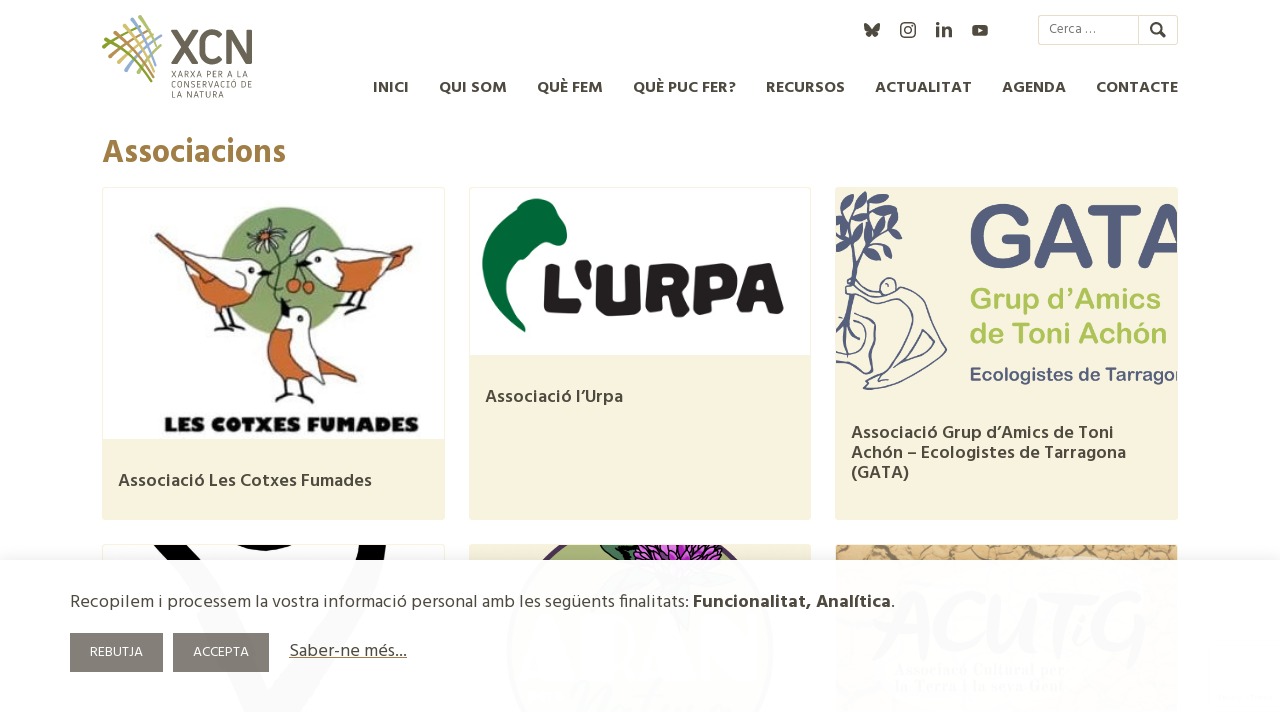

--- FILE ---
content_type: text/html; charset=UTF-8
request_url: https://xcn.cat/tipus_entitat/associacions/
body_size: 10988
content:
<!DOCTYPE html>
<html lang="ca"
      xmlns:og="http://opengraphprotocol.org/schema/"
      xmlns:fb="http://www.facebook.com/2008/fbml">
<head>
<meta charset="UTF-8">
<meta name="viewport" content="width=device-width, initial-scale=1">

<link href="https://fonts.googleapis.com/css?family=Hind:400,600,700&display=swap" rel="stylesheet">
<link rel="apple-touch-icon" sizes="180x180" href="/favicons/apple-touch-icon.png">
<link rel="icon" type="image/png" sizes="32x32" href="/favicons/favicon-32x32.png">
<link rel="icon" type="image/png" sizes="16x16" href="/favicons/favicon-16x16.png">
<link rel="manifest" href="/favicons/site.webmanifest">
<link rel="mask-icon" href="/favicons/safari-pinned-tab.svg" color="#5bbad5">
<link rel="shortcut icon" href="/favicons/favicon.ico">
<meta name="msapplication-TileColor" content="#da532c">
<meta name="msapplication-config" content="/favicons/browserconfig.xml">
<meta name="theme-color" content="#ffffff">
<title>Associacions &#8211; XCN</title>
<meta name='robots' content='max-image-preview:large' />
	<style>img:is([sizes="auto" i], [sizes^="auto," i]) { contain-intrinsic-size: 3000px 1500px }</style>
	<link rel='dns-prefetch' href='//s7.addthis.com' />
<link rel="alternate" type="application/rss+xml" title="XCN &raquo; Canal d&#039;informació" href="https://xcn.cat/feed/" />
<link rel="alternate" type="application/rss+xml" title="XCN &raquo; Canal dels comentaris" href="https://xcn.cat/comments/feed/" />
<link rel="alternate" type="application/rss+xml" title="Canal XCN &raquo; Associacions Tipus entitat" href="https://xcn.cat/tipus_entitat/associacions/feed/" />

    <meta property="og:title" content="Associació Les Cotxes Fumades"/>
    <meta property="og:description" content=""/>
    <meta property="og:type" content="article"/>
    <meta property="og:url" content="https://xcn.cat/entitat/associacio-les-cotxes-fumades/"/>
    <meta property="og:site_name" content="XCN"/>
    <meta property="og:image" content=""/>

    <meta name="twitter:card" content="summary" />
    <!-- <meta name="twitter:site" content="@flickr" /> -->
    <meta name="twitter:title" content="Associació Les Cotxes Fumades"/>
    <meta name="twitter:description" content=""/>
    <meta name="twitter:image" content=""/>

  <script type="text/javascript">
/* <![CDATA[ */
window._wpemojiSettings = {"baseUrl":"https:\/\/s.w.org\/images\/core\/emoji\/16.0.1\/72x72\/","ext":".png","svgUrl":"https:\/\/s.w.org\/images\/core\/emoji\/16.0.1\/svg\/","svgExt":".svg","source":{"concatemoji":"https:\/\/xcn.cat\/wp-includes\/js\/wp-emoji-release.min.js?ver=6.8.3"}};
/*! This file is auto-generated */
!function(s,n){var o,i,e;function c(e){try{var t={supportTests:e,timestamp:(new Date).valueOf()};sessionStorage.setItem(o,JSON.stringify(t))}catch(e){}}function p(e,t,n){e.clearRect(0,0,e.canvas.width,e.canvas.height),e.fillText(t,0,0);var t=new Uint32Array(e.getImageData(0,0,e.canvas.width,e.canvas.height).data),a=(e.clearRect(0,0,e.canvas.width,e.canvas.height),e.fillText(n,0,0),new Uint32Array(e.getImageData(0,0,e.canvas.width,e.canvas.height).data));return t.every(function(e,t){return e===a[t]})}function u(e,t){e.clearRect(0,0,e.canvas.width,e.canvas.height),e.fillText(t,0,0);for(var n=e.getImageData(16,16,1,1),a=0;a<n.data.length;a++)if(0!==n.data[a])return!1;return!0}function f(e,t,n,a){switch(t){case"flag":return n(e,"\ud83c\udff3\ufe0f\u200d\u26a7\ufe0f","\ud83c\udff3\ufe0f\u200b\u26a7\ufe0f")?!1:!n(e,"\ud83c\udde8\ud83c\uddf6","\ud83c\udde8\u200b\ud83c\uddf6")&&!n(e,"\ud83c\udff4\udb40\udc67\udb40\udc62\udb40\udc65\udb40\udc6e\udb40\udc67\udb40\udc7f","\ud83c\udff4\u200b\udb40\udc67\u200b\udb40\udc62\u200b\udb40\udc65\u200b\udb40\udc6e\u200b\udb40\udc67\u200b\udb40\udc7f");case"emoji":return!a(e,"\ud83e\udedf")}return!1}function g(e,t,n,a){var r="undefined"!=typeof WorkerGlobalScope&&self instanceof WorkerGlobalScope?new OffscreenCanvas(300,150):s.createElement("canvas"),o=r.getContext("2d",{willReadFrequently:!0}),i=(o.textBaseline="top",o.font="600 32px Arial",{});return e.forEach(function(e){i[e]=t(o,e,n,a)}),i}function t(e){var t=s.createElement("script");t.src=e,t.defer=!0,s.head.appendChild(t)}"undefined"!=typeof Promise&&(o="wpEmojiSettingsSupports",i=["flag","emoji"],n.supports={everything:!0,everythingExceptFlag:!0},e=new Promise(function(e){s.addEventListener("DOMContentLoaded",e,{once:!0})}),new Promise(function(t){var n=function(){try{var e=JSON.parse(sessionStorage.getItem(o));if("object"==typeof e&&"number"==typeof e.timestamp&&(new Date).valueOf()<e.timestamp+604800&&"object"==typeof e.supportTests)return e.supportTests}catch(e){}return null}();if(!n){if("undefined"!=typeof Worker&&"undefined"!=typeof OffscreenCanvas&&"undefined"!=typeof URL&&URL.createObjectURL&&"undefined"!=typeof Blob)try{var e="postMessage("+g.toString()+"("+[JSON.stringify(i),f.toString(),p.toString(),u.toString()].join(",")+"));",a=new Blob([e],{type:"text/javascript"}),r=new Worker(URL.createObjectURL(a),{name:"wpTestEmojiSupports"});return void(r.onmessage=function(e){c(n=e.data),r.terminate(),t(n)})}catch(e){}c(n=g(i,f,p,u))}t(n)}).then(function(e){for(var t in e)n.supports[t]=e[t],n.supports.everything=n.supports.everything&&n.supports[t],"flag"!==t&&(n.supports.everythingExceptFlag=n.supports.everythingExceptFlag&&n.supports[t]);n.supports.everythingExceptFlag=n.supports.everythingExceptFlag&&!n.supports.flag,n.DOMReady=!1,n.readyCallback=function(){n.DOMReady=!0}}).then(function(){return e}).then(function(){var e;n.supports.everything||(n.readyCallback(),(e=n.source||{}).concatemoji?t(e.concatemoji):e.wpemoji&&e.twemoji&&(t(e.twemoji),t(e.wpemoji)))}))}((window,document),window._wpemojiSettings);
/* ]]> */
</script>
<link rel='stylesheet' id='general-css' href='https://xcn.cat/wp-content/plugins/pimpampum_tools/resources/general/general.css?ver=6.8.3' type='text/css' media='all' />
<style id='wp-emoji-styles-inline-css' type='text/css'>

	img.wp-smiley, img.emoji {
		display: inline !important;
		border: none !important;
		box-shadow: none !important;
		height: 1em !important;
		width: 1em !important;
		margin: 0 0.07em !important;
		vertical-align: -0.1em !important;
		background: none !important;
		padding: 0 !important;
	}
</style>
<link rel='stylesheet' id='wp-block-library-css' href='https://xcn.cat/wp-includes/css/dist/block-library/style.min.css?ver=6.8.3' type='text/css' media='all' />
<style id='wp-block-library-inline-css' type='text/css'>
.wp-block-group.is-style-destacat_entradeta
			{
			font-family:Hind, Calibri, Tahoma, helvetica, arial, sans-serif;
			font-size: 1.25rem;
			line-height: 1.25;
			}
.wp-block-group.is-style-destacat_gran
			{
			font-family:Hind, Calibri, Tahoma, helvetica, arial, sans-serif;
			font-size: 2.25rem;
			color: #A58145;
			margin: 2em 0;
			line-height: 1.25;
			max-width: none;
			}
.wp-block-group.is-style-destacat_mitja
			{
			font-family:Hind, Calibri, Tahoma, helvetica, arial, sans-serif;
			font-size: 1.75rem;
			color: #A58145;
			margin: 2em 0;
			line-height: 1.25;
			max-width: none;
			}
.wp-block-group.is-style-destacat_petit
			{
			font-family:Hind, Calibri, Tahoma, helvetica, arial, sans-serif;
			font-size: 1.25rem;
			color: #A58145;
			margin: 2em 0;
			line-height: 1.25;
			max-width: none;
			}
.wp-block-group.is-style-destacat_caixa_esq
			{
			font-family:Hind, Calibri, Tahoma, helvetica, arial, sans-serif;
			margin: 30px auto;
			background-color: #EFE7BD;
			padding: 30px 30px 26px 30px;
			font-size: 1.25rem;
			line-height: 1.25;
			max-width: 400px;
			}
.wp-block-group.is-style-destacat_caixa_dre
			{
			font-family:Hind, Calibri, Tahoma, helvetica, arial, sans-serif;
			margin: 30px auto;
			background-color: #EFE7BD;
			padding: 30px 30px 26px 30px;
			font-size: 1.25rem;
			line-height: 1.25;			
			max-width: 400px;
			}
.wp-block-group.is-style-destacat_caixa_centrat
			{
			font-family:Hind, Calibri, Tahoma, helvetica, arial, sans-serif;
			margin: 30px 0 20px 0;
			background-color: #EFE7BD;
			padding: 30px 30px 26px 30px;
			font-size: 1.25rem;
			line-height: 1.25;			
			}
</style>
<style id='classic-theme-styles-inline-css' type='text/css'>
/*! This file is auto-generated */
.wp-block-button__link{color:#fff;background-color:#32373c;border-radius:9999px;box-shadow:none;text-decoration:none;padding:calc(.667em + 2px) calc(1.333em + 2px);font-size:1.125em}.wp-block-file__button{background:#32373c;color:#fff;text-decoration:none}
</style>
<style id='global-styles-inline-css' type='text/css'>
:root{--wp--preset--aspect-ratio--square: 1;--wp--preset--aspect-ratio--4-3: 4/3;--wp--preset--aspect-ratio--3-4: 3/4;--wp--preset--aspect-ratio--3-2: 3/2;--wp--preset--aspect-ratio--2-3: 2/3;--wp--preset--aspect-ratio--16-9: 16/9;--wp--preset--aspect-ratio--9-16: 9/16;--wp--preset--color--black: #000000;--wp--preset--color--cyan-bluish-gray: #abb8c3;--wp--preset--color--white: #ffffff;--wp--preset--color--pale-pink: #f78da7;--wp--preset--color--vivid-red: #cf2e2e;--wp--preset--color--luminous-vivid-orange: #ff6900;--wp--preset--color--luminous-vivid-amber: #fcb900;--wp--preset--color--light-green-cyan: #7bdcb5;--wp--preset--color--vivid-green-cyan: #00d084;--wp--preset--color--pale-cyan-blue: #8ed1fc;--wp--preset--color--vivid-cyan-blue: #0693e3;--wp--preset--color--vivid-purple: #9b51e0;--wp--preset--gradient--vivid-cyan-blue-to-vivid-purple: linear-gradient(135deg,rgba(6,147,227,1) 0%,rgb(155,81,224) 100%);--wp--preset--gradient--light-green-cyan-to-vivid-green-cyan: linear-gradient(135deg,rgb(122,220,180) 0%,rgb(0,208,130) 100%);--wp--preset--gradient--luminous-vivid-amber-to-luminous-vivid-orange: linear-gradient(135deg,rgba(252,185,0,1) 0%,rgba(255,105,0,1) 100%);--wp--preset--gradient--luminous-vivid-orange-to-vivid-red: linear-gradient(135deg,rgba(255,105,0,1) 0%,rgb(207,46,46) 100%);--wp--preset--gradient--very-light-gray-to-cyan-bluish-gray: linear-gradient(135deg,rgb(238,238,238) 0%,rgb(169,184,195) 100%);--wp--preset--gradient--cool-to-warm-spectrum: linear-gradient(135deg,rgb(74,234,220) 0%,rgb(151,120,209) 20%,rgb(207,42,186) 40%,rgb(238,44,130) 60%,rgb(251,105,98) 80%,rgb(254,248,76) 100%);--wp--preset--gradient--blush-light-purple: linear-gradient(135deg,rgb(255,206,236) 0%,rgb(152,150,240) 100%);--wp--preset--gradient--blush-bordeaux: linear-gradient(135deg,rgb(254,205,165) 0%,rgb(254,45,45) 50%,rgb(107,0,62) 100%);--wp--preset--gradient--luminous-dusk: linear-gradient(135deg,rgb(255,203,112) 0%,rgb(199,81,192) 50%,rgb(65,88,208) 100%);--wp--preset--gradient--pale-ocean: linear-gradient(135deg,rgb(255,245,203) 0%,rgb(182,227,212) 50%,rgb(51,167,181) 100%);--wp--preset--gradient--electric-grass: linear-gradient(135deg,rgb(202,248,128) 0%,rgb(113,206,126) 100%);--wp--preset--gradient--midnight: linear-gradient(135deg,rgb(2,3,129) 0%,rgb(40,116,252) 100%);--wp--preset--font-size--small: 13px;--wp--preset--font-size--medium: 20px;--wp--preset--font-size--large: 36px;--wp--preset--font-size--x-large: 42px;--wp--preset--spacing--20: 0.44rem;--wp--preset--spacing--30: 0.67rem;--wp--preset--spacing--40: 1rem;--wp--preset--spacing--50: 1.5rem;--wp--preset--spacing--60: 2.25rem;--wp--preset--spacing--70: 3.38rem;--wp--preset--spacing--80: 5.06rem;--wp--preset--shadow--natural: 6px 6px 9px rgba(0, 0, 0, 0.2);--wp--preset--shadow--deep: 12px 12px 50px rgba(0, 0, 0, 0.4);--wp--preset--shadow--sharp: 6px 6px 0px rgba(0, 0, 0, 0.2);--wp--preset--shadow--outlined: 6px 6px 0px -3px rgba(255, 255, 255, 1), 6px 6px rgba(0, 0, 0, 1);--wp--preset--shadow--crisp: 6px 6px 0px rgba(0, 0, 0, 1);}:where(.is-layout-flex){gap: 0.5em;}:where(.is-layout-grid){gap: 0.5em;}body .is-layout-flex{display: flex;}.is-layout-flex{flex-wrap: wrap;align-items: center;}.is-layout-flex > :is(*, div){margin: 0;}body .is-layout-grid{display: grid;}.is-layout-grid > :is(*, div){margin: 0;}:where(.wp-block-columns.is-layout-flex){gap: 2em;}:where(.wp-block-columns.is-layout-grid){gap: 2em;}:where(.wp-block-post-template.is-layout-flex){gap: 1.25em;}:where(.wp-block-post-template.is-layout-grid){gap: 1.25em;}.has-black-color{color: var(--wp--preset--color--black) !important;}.has-cyan-bluish-gray-color{color: var(--wp--preset--color--cyan-bluish-gray) !important;}.has-white-color{color: var(--wp--preset--color--white) !important;}.has-pale-pink-color{color: var(--wp--preset--color--pale-pink) !important;}.has-vivid-red-color{color: var(--wp--preset--color--vivid-red) !important;}.has-luminous-vivid-orange-color{color: var(--wp--preset--color--luminous-vivid-orange) !important;}.has-luminous-vivid-amber-color{color: var(--wp--preset--color--luminous-vivid-amber) !important;}.has-light-green-cyan-color{color: var(--wp--preset--color--light-green-cyan) !important;}.has-vivid-green-cyan-color{color: var(--wp--preset--color--vivid-green-cyan) !important;}.has-pale-cyan-blue-color{color: var(--wp--preset--color--pale-cyan-blue) !important;}.has-vivid-cyan-blue-color{color: var(--wp--preset--color--vivid-cyan-blue) !important;}.has-vivid-purple-color{color: var(--wp--preset--color--vivid-purple) !important;}.has-black-background-color{background-color: var(--wp--preset--color--black) !important;}.has-cyan-bluish-gray-background-color{background-color: var(--wp--preset--color--cyan-bluish-gray) !important;}.has-white-background-color{background-color: var(--wp--preset--color--white) !important;}.has-pale-pink-background-color{background-color: var(--wp--preset--color--pale-pink) !important;}.has-vivid-red-background-color{background-color: var(--wp--preset--color--vivid-red) !important;}.has-luminous-vivid-orange-background-color{background-color: var(--wp--preset--color--luminous-vivid-orange) !important;}.has-luminous-vivid-amber-background-color{background-color: var(--wp--preset--color--luminous-vivid-amber) !important;}.has-light-green-cyan-background-color{background-color: var(--wp--preset--color--light-green-cyan) !important;}.has-vivid-green-cyan-background-color{background-color: var(--wp--preset--color--vivid-green-cyan) !important;}.has-pale-cyan-blue-background-color{background-color: var(--wp--preset--color--pale-cyan-blue) !important;}.has-vivid-cyan-blue-background-color{background-color: var(--wp--preset--color--vivid-cyan-blue) !important;}.has-vivid-purple-background-color{background-color: var(--wp--preset--color--vivid-purple) !important;}.has-black-border-color{border-color: var(--wp--preset--color--black) !important;}.has-cyan-bluish-gray-border-color{border-color: var(--wp--preset--color--cyan-bluish-gray) !important;}.has-white-border-color{border-color: var(--wp--preset--color--white) !important;}.has-pale-pink-border-color{border-color: var(--wp--preset--color--pale-pink) !important;}.has-vivid-red-border-color{border-color: var(--wp--preset--color--vivid-red) !important;}.has-luminous-vivid-orange-border-color{border-color: var(--wp--preset--color--luminous-vivid-orange) !important;}.has-luminous-vivid-amber-border-color{border-color: var(--wp--preset--color--luminous-vivid-amber) !important;}.has-light-green-cyan-border-color{border-color: var(--wp--preset--color--light-green-cyan) !important;}.has-vivid-green-cyan-border-color{border-color: var(--wp--preset--color--vivid-green-cyan) !important;}.has-pale-cyan-blue-border-color{border-color: var(--wp--preset--color--pale-cyan-blue) !important;}.has-vivid-cyan-blue-border-color{border-color: var(--wp--preset--color--vivid-cyan-blue) !important;}.has-vivid-purple-border-color{border-color: var(--wp--preset--color--vivid-purple) !important;}.has-vivid-cyan-blue-to-vivid-purple-gradient-background{background: var(--wp--preset--gradient--vivid-cyan-blue-to-vivid-purple) !important;}.has-light-green-cyan-to-vivid-green-cyan-gradient-background{background: var(--wp--preset--gradient--light-green-cyan-to-vivid-green-cyan) !important;}.has-luminous-vivid-amber-to-luminous-vivid-orange-gradient-background{background: var(--wp--preset--gradient--luminous-vivid-amber-to-luminous-vivid-orange) !important;}.has-luminous-vivid-orange-to-vivid-red-gradient-background{background: var(--wp--preset--gradient--luminous-vivid-orange-to-vivid-red) !important;}.has-very-light-gray-to-cyan-bluish-gray-gradient-background{background: var(--wp--preset--gradient--very-light-gray-to-cyan-bluish-gray) !important;}.has-cool-to-warm-spectrum-gradient-background{background: var(--wp--preset--gradient--cool-to-warm-spectrum) !important;}.has-blush-light-purple-gradient-background{background: var(--wp--preset--gradient--blush-light-purple) !important;}.has-blush-bordeaux-gradient-background{background: var(--wp--preset--gradient--blush-bordeaux) !important;}.has-luminous-dusk-gradient-background{background: var(--wp--preset--gradient--luminous-dusk) !important;}.has-pale-ocean-gradient-background{background: var(--wp--preset--gradient--pale-ocean) !important;}.has-electric-grass-gradient-background{background: var(--wp--preset--gradient--electric-grass) !important;}.has-midnight-gradient-background{background: var(--wp--preset--gradient--midnight) !important;}.has-small-font-size{font-size: var(--wp--preset--font-size--small) !important;}.has-medium-font-size{font-size: var(--wp--preset--font-size--medium) !important;}.has-large-font-size{font-size: var(--wp--preset--font-size--large) !important;}.has-x-large-font-size{font-size: var(--wp--preset--font-size--x-large) !important;}
:where(.wp-block-post-template.is-layout-flex){gap: 1.25em;}:where(.wp-block-post-template.is-layout-grid){gap: 1.25em;}
:where(.wp-block-columns.is-layout-flex){gap: 2em;}:where(.wp-block-columns.is-layout-grid){gap: 2em;}
:root :where(.wp-block-pullquote){font-size: 1.5em;line-height: 1.6;}
</style>
<link rel='stylesheet' id='contact-form-7-css' href='https://xcn.cat/wp-content/plugins/contact-form-7/includes/css/styles.css?ver=6.1' type='text/css' media='all' />
<link rel='stylesheet' id='caleandar-css-css' href='https://xcn.cat/wp-content/plugins/pimpampum_tools/vendor/events/caleandar/css/theme1.css?ver=27' type='text/css' media='all' />
<link rel='stylesheet' id='photoswipe-css-css' href='https://xcn.cat/wp-content/plugins/pimpampum_tools/vendor/photoswipe/photoswipe.css?ver=6.8.3' type='text/css' media='all' />
<link rel='stylesheet' id='photoswipe-skin-css' href='https://xcn.cat/wp-content/plugins/pimpampum_tools/vendor/photoswipe/default-skin/default-skin.css?ver=6.8.3' type='text/css' media='all' />
<link rel='stylesheet' id='slideshow-css-css' href='https://xcn.cat/wp-content/plugins/pimpampum_tools/resources/slideshow/slideshow.css?ver=27' type='text/css' media='all' />
<link rel='stylesheet' id='owl-css-css' href='https://xcn.cat/wp-content/plugins/pimpampum_tools/vendor/owl/assets/owl.carousel.css?ver=27' type='text/css' media='all' />
<link rel='stylesheet' id='owl-theme-css' href='https://xcn.cat/wp-content/plugins/pimpampum_tools/vendor/owl/assets/owl.theme.default.min.css?ver=27' type='text/css' media='all' />
<link rel='stylesheet' id='pppblocks-css' href='https://xcn.cat/wp-content/themes/pimpampum_theme/blocks.css?ver=6.8.3' type='text/css' media='all' />
<link rel='stylesheet' id='main-styles-css' href='https://xcn.cat/wp-content/themes/pimpampum_theme/css/menu.css?ver=0.1' type='text/css' media='' />
<link rel='stylesheet' id='chosen-styles-css' href='https://xcn.cat/wp-content/themes/pimpampum_theme/chosen/chosen.min.css?ver=0.1' type='text/css' media='' />
<link rel='stylesheet' id='pimpampum-style-css' href='https://xcn.cat/wp-content/themes/pimpampum_theme/style.css?ver=6.8.3' type='text/css' media='all' />
<link rel='stylesheet' id='cookies-css-css' href='https://xcn.cat/wp-content/plugins/pimpampum_tools/resources/cookies/cookies.css?ver=6.8.3' type='text/css' media='all' />
<link rel='stylesheet' id='share-css-css' href='https://xcn.cat/wp-content/plugins/pimpampum_tools/resources/share/share.css?ver=27' type='text/css' media='all' />
<script type="text/javascript" src="https://xcn.cat/wp-includes/js/jquery/jquery.min.js?ver=3.7.1" id="jquery-core-js"></script>
<script type="text/javascript" src="https://xcn.cat/wp-includes/js/jquery/jquery-migrate.min.js?ver=3.4.1" id="jquery-migrate-js"></script>
<script type="text/javascript" id="pimpampum-js-extra">
/* <![CDATA[ */
var wp_ajax_vars = {"ajaxurl":"https:\/\/xcn.cat\/wp-admin\/admin-ajax.php"};
/* ]]> */
</script>
<script type="text/javascript" src="https://xcn.cat/wp-content/plugins/pimpampum_tools//js/ppp.js?ver=6.8.3" id="pimpampum-js"></script>
<script type="text/javascript" src="https://xcn.cat/wp-content/plugins/xcn/js/xcn.js?ver=6.8.3" id="xcn_plugin-js"></script>
<script type="text/javascript" src="https://xcn.cat/wp-content/plugins/pimpampum_tools/vendor/events/caleandar/js/caleandar.js" id="caleandar-js"></script>
<script type="text/javascript" src="//s7.addthis.com/js/300/addthis_widget.js?ver=6.8.3#pubid=danilon" id="addthis-js"></script>
<script type="text/javascript" src="https://xcn.cat/wp-content/themes/pimpampum_theme/js/ppp.js?x=2653&amp;ver=6.8.3" id="ppp-js"></script>
<script type="text/javascript" src="https://xcn.cat/wp-content/themes/pimpampum_theme/js/filtres_temes.js?x=7009&amp;ver=6.8.3" id="filtres-temes-js"></script>
<script type="text/javascript" src="https://xcn.cat/wp-content/themes/pimpampum_theme/chosen/chosen.jquery.min.js?ver=6.8.3" id="chosen-js-js"></script>
<link rel="https://api.w.org/" href="https://xcn.cat/wp-json/" /><link rel="alternate" title="JSON" type="application/json" href="https://xcn.cat/wp-json/wp/v2/tipus_entitat/33" /><link rel="EditURI" type="application/rsd+xml" title="RSD" href="https://xcn.cat/xmlrpc.php?rsd" />
<meta name="generator" content="WordPress 6.8.3" />
<meta name="generator" content="WPML ver:4.7.6 stt:8,1,2;" />
<style type="text/css">.recentcomments a{display:inline !important;padding:0 !important;margin:0 !important;}</style></head>

<body class="archive tax-tipus_entitat term-associacions term-33 wp-theme-pimpampum_theme hfeed">
	<a class="skip-link screen-reader-text" href="#content">Skip to content</a>

	<header id="masthead" class="site-header" role="banner">
		<div class="header_container wrap">
			<p class="logo">
				<a href="https://xcn.cat"><img src="https://xcn.cat/wp-content/themes/pimpampum_theme/img/logo_xcn.svg" alt="Logo Xarxa de Conservació de la Natura" /></a>
			</p>
			<div class="header_options">
				<div class="superior">
					  <ul class="social">
	  <li class="bluesky"><a target="bluesky" href="https://bsky.app/profile/xcn.cat">@xcn.cat</a></li>
	  <li class="instagram"><a target="instagram" rel="noopener" href="https://www.instagram.com/xcnatura/">xcnatura</a></li>
<li class="linkedin"><a target="linkedin" rel="noopener" href="https://es.linkedin.com/company/xarxa-per-a-la-conservaci-de-la-natura">Xarxa per a la Conservació de la Natura</a></li>
	  <li class="youtube"><a target="youtube" rel="noopener" href="https://www.youtube.com/channel/UCj84QcAvYwFwCbS1RGL4cag">XCN</a></li>

  </ul>
  
					
					<form role="search" method="get" class="search-form" action="https://xcn.cat/">
				<label>
					<span class="screen-reader-text">Cerca:</span>
					<input type="search" class="search-field" placeholder="Cerca &hellip;" value="" name="s" />
				</label>
				<input type="submit" class="search-submit" value="Cerca" />
			</form>
				</div>


				<nav id="site-navigation" class="main-navigation" role="navigation">
					<button class="menu-toggle" aria-controls="primary-menu" aria-expanded="false">Menú</button>
						<div class="menu-principal-container"><ul id="menu-principal" class="menu"><li id="menu-item-1332" class="menu-item menu-item-type-custom menu-item-object-custom menu-item-home menu-item-1332"><a href="https://xcn.cat/">Inici</a></li>
<li id="menu-item-664" class="menu-item menu-item-type-post_type menu-item-object-page menu-item-has-children menu-item-664"><a href="https://xcn.cat/qui-som/">Qui som</a>
<ul class="sub-menu">
	<li id="menu-item-665" class="menu-item menu-item-type-post_type menu-item-object-page menu-item-665"><a href="https://xcn.cat/qui-som/la-xcn-missio-visio-valors/">Missió i visió</a></li>
	<li id="menu-item-666" class="menu-item menu-item-type-post_type menu-item-object-page menu-item-666"><a href="https://xcn.cat/qui-som/estructura-de-lorganitzacio/">Com ens organitzem</a></li>
	<li id="menu-item-1839" class="menu-item menu-item-type-post_type menu-item-object-page menu-item-1839"><a href="https://xcn.cat/qui-som/socis/">Membres</a></li>
	<li id="menu-item-1815" class="menu-item menu-item-type-custom menu-item-object-custom menu-item-1815"><a href="https://xcn.cat/qui-som/transparencia/auditories/">Transparència</a></li>
	<li id="menu-item-668" class="menu-item menu-item-type-post_type menu-item-object-page menu-item-668"><a href="https://xcn.cat/qui-som/financadors/">Com es finança la XCN?</a></li>
</ul>
</li>
<li id="menu-item-659" class="menu-item menu-item-type-post_type menu-item-object-page menu-item-has-children menu-item-659"><a href="https://xcn.cat/que-fem/">Què fem</a>
<ul class="sub-menu">
	<li id="menu-item-660" class="menu-item menu-item-type-post_type menu-item-object-page menu-item-660"><a href="https://xcn.cat/que-fem/per-que-conservar-la-natura/">Conservar la natura</a></li>
	<li id="menu-item-12377" class="menu-item menu-item-type-post_type menu-item-object-page menu-item-12377"><a href="https://xcn.cat/que-fem/incidencia-politica/">Incidència Política</a></li>
	<li id="menu-item-662" class="menu-item menu-item-type-post_type menu-item-object-page menu-item-662"><a href="https://xcn.cat/que-fem/pla-estrategic/">Línies estratègiques</a></li>
	<li id="menu-item-309" class="menu-item menu-item-type-post_type menu-item-object-page menu-item-309"><a href="https://xcn.cat/que-fem/projectes/">Projectes</a></li>
	<li id="menu-item-663" class="menu-item menu-item-type-post_type menu-item-object-page menu-item-663"><a href="https://xcn.cat/que-fem/memories-anuals/">Memòries anuals</a></li>
</ul>
</li>
<li id="menu-item-114" class="menu-item menu-item-type-post_type menu-item-object-page menu-item-has-children menu-item-114"><a href="https://xcn.cat/que-puc-fer/">Què puc fer?</a>
<ul class="sub-menu">
	<li id="menu-item-2458" class="menu-item menu-item-type-post_type menu-item-object-page menu-item-2458"><a href="https://xcn.cat/que-puc-fer/conserva-el-teu-espai/">Organitza’t</a></li>
	<li id="menu-item-689" class="menu-item menu-item-type-post_type menu-item-object-page menu-item-689"><a href="https://xcn.cat/que-puc-fer/sigues-voluntari-ambiental/">Voluntariat Ambiental</a></li>
	<li id="menu-item-2459" class="menu-item menu-item-type-post_type menu-item-object-page menu-item-2459"><a href="https://xcn.cat/que-puc-fer/fes-el-teu-donatiu-en-favor-de-la-conservacio-de-la-natura/">Donant Ambiental</a></li>
</ul>
</li>
<li id="menu-item-1879" class="menu-item menu-item-type-post_type menu-item-object-page menu-item-1879"><a href="https://xcn.cat/recursos/">Recursos</a></li>
<li id="menu-item-2209" class="menu-item menu-item-type-custom menu-item-object-custom menu-item-has-children menu-item-2209"><a href="/actualitat">Actualitat</a>
<ul class="sub-menu">
	<li id="menu-item-2210" class="menu-item menu-item-type-custom menu-item-object-custom menu-item-2210"><a href="/actualitat">Notícies</a></li>
	<li id="menu-item-687" class="menu-item menu-item-type-post_type menu-item-object-page menu-item-687"><a href="https://xcn.cat/llistat-actualitat/butlleti/">Butlletí</a></li>
	<li id="menu-item-3308" class="menu-item menu-item-type-post_type menu-item-object-page menu-item-3308"><a href="https://xcn.cat/llistat-actualitat/premsa/">Premsa</a></li>
</ul>
</li>
<li id="menu-item-110" class="menu-item menu-item-type-post_type menu-item-object-page menu-item-110"><a href="https://xcn.cat/agenda/">Agenda</a></li>
<li id="menu-item-111" class="menu-item menu-item-type-post_type menu-item-object-page menu-item-111"><a href="https://xcn.cat/contacte/">Contacte</a></li>
</ul></div>				</nav>
			</div>
		</div>
	</header>



		<main id="main" class="site-main wrap" role="main">


		
			<header class="page-header">
									<h1 class="section_title">Associacions</h1>
			


			
			</header><!-- .page-header -->
<div id="archive_graella">
			
<article class="recurs-teaser ">



					<figure class="imatge-destacada " >

			<a href='https://xcn.cat/entitat/associacio-les-cotxes-fumades/'>

				<img width="292" height="215" src="https://xcn.cat/wp-content/uploads/Associacio-les-cotxes-fumades.jpg" class="attachment-thumbnail size-thumbnail wp-post-image" alt="" decoding="async" fetchpriority="high" />					</a>
		</figure>
	
				
		<div class="recurs-info">
			<ul class="tipus-recurs">
	</ul>
			<header class="entry-header">
			<h1 class="recurs-title">

				<a href='https://xcn.cat/entitat/associacio-les-cotxes-fumades/'>
				Associació Les Cotxes Fumades				</a>
			</h1>

			<!--
						-->

			</header>



			



		</div>

		</article>

<article class="recurs-teaser ">



					<figure class="imatge-destacada " >

			<a href='https://xcn.cat/entitat/associacio-lurpa/'>

				<img width="400" height="196" src="https://xcn.cat/wp-content/uploads/Associacio-L_Urpa.jpeg" class="attachment-thumbnail size-thumbnail wp-post-image" alt="" decoding="async" />					</a>
		</figure>
	
				
		<div class="recurs-info">
			<ul class="tipus-recurs">
	</ul>
			<header class="entry-header">
			<h1 class="recurs-title">

				<a href='https://xcn.cat/entitat/associacio-lurpa/'>
				Associació l&#8217;Urpa				</a>
			</h1>

			<!--
						-->

			</header>



			



		</div>

		</article>

<article class="recurs-teaser ">



					<figure class="imatge-destacada " >

			<a href='https://xcn.cat/entitat/associacio-grup-damics-de-toni-achon-ecologistes-de-tarragona-gata/'>

				<img width="590" height="352" src="https://xcn.cat/wp-content/uploads/GATA-grup-amics-toni-achon-590x352.png" class="attachment-thumbnail size-thumbnail wp-post-image" alt="" decoding="async" />					</a>
		</figure>
	
				
		<div class="recurs-info">
			<ul class="tipus-recurs">
	</ul>
			<header class="entry-header">
			<h1 class="recurs-title">

				<a href='https://xcn.cat/entitat/associacio-grup-damics-de-toni-achon-ecologistes-de-tarragona-gata/'>
				Associació Grup d’Amics de Toni Achón &#8211; Ecologistes de Tarragona (GATA)				</a>
			</h1>

			<!--
						-->

			</header>



			



		</div>

		</article>

<article class="recurs-teaser ">



					<figure class="imatge-destacada " >

			<a href='https://xcn.cat/entitat/associacio-de-persones-amigues-del-parc-natural-de-lalt-pirineu/'>

				<img width="590" height="370" src="https://xcn.cat/wp-content/uploads/apapnap-590x370.jpg" class="attachment-thumbnail size-thumbnail wp-post-image" alt="" decoding="async" loading="lazy" />					</a>
		</figure>
	
				
		<div class="recurs-info">
			<ul class="tipus-recurs">
	</ul>
			<header class="entry-header">
			<h1 class="recurs-title">

				<a href='https://xcn.cat/entitat/associacio-de-persones-amigues-del-parc-natural-de-lalt-pirineu/'>
				Associació de Persones Amigues del Parc Natural de l&#8217;Alt Pirineu				</a>
			</h1>

			<!--
						-->

			</header>



			



		</div>

		</article>

<article class="recurs-teaser ">



					<figure class="imatge-destacada " >

			<a href='https://xcn.cat/entitat/associacio-aran-pera-natura/'>

				<img width="590" height="370" src="https://xcn.cat/wp-content/uploads/aran-pera-natura-590x370.png" class="attachment-thumbnail size-thumbnail wp-post-image" alt="" decoding="async" loading="lazy" />					</a>
		</figure>
	
				
		<div class="recurs-info">
			<ul class="tipus-recurs">
	</ul>
			<header class="entry-header">
			<h1 class="recurs-title">

				<a href='https://xcn.cat/entitat/associacio-aran-pera-natura/'>
				Associació Aran pera Natura				</a>
			</h1>

			<!--
						-->

			</header>



			



		</div>

		</article>

<article class="recurs-teaser ">



					<figure class="imatge-destacada " >

			<a href='https://xcn.cat/entitat/associacio-cultural-per-la-terra-i-la-seva-gent-acutig/'>

				<img width="590" height="370" src="https://xcn.cat/wp-content/uploads/ACUTIG-logo-590x370.png" class="attachment-thumbnail size-thumbnail wp-post-image" alt="" decoding="async" loading="lazy" />					</a>
		</figure>
	
				
		<div class="recurs-info">
			<ul class="tipus-recurs">
	</ul>
			<header class="entry-header">
			<h1 class="recurs-title">

				<a href='https://xcn.cat/entitat/associacio-cultural-per-la-terra-i-la-seva-gent-acutig/'>
				Associació Cultural per la Terra i la seva Gent (ACUTiG)				</a>
			</h1>

			<!--
						-->

			</header>



			



		</div>

		</article>

<article class="recurs-teaser ">



					<figure class="imatge-destacada " >

			<a href='https://xcn.cat/entitat/associacio-natural-art-reef/'>

				<img width="200" height="200" src="https://xcn.cat/wp-content/uploads/Natural-Art-Reef.jpg" class="attachment-thumbnail size-thumbnail wp-post-image" alt="" decoding="async" loading="lazy" />					</a>
		</figure>
	
				
		<div class="recurs-info">
			<ul class="tipus-recurs">
	</ul>
			<header class="entry-header">
			<h1 class="recurs-title">

				<a href='https://xcn.cat/entitat/associacio-natural-art-reef/'>
				Associació Natural Art Reef				</a>
			</h1>

			<!--
						-->

			</header>



			



		</div>

		</article>

<article class="recurs-teaser ">



					<figure class="imatge-destacada " >

			<a href='https://xcn.cat/entitat/associacio-per-a-un-llegat-sostenible/'>

				<img width="210" height="165" src="https://xcn.cat/wp-content/uploads/Ass-Llegat-Sostenible.jpg" class="attachment-thumbnail size-thumbnail wp-post-image" alt="" decoding="async" loading="lazy" />					</a>
		</figure>
	
				
		<div class="recurs-info">
			<ul class="tipus-recurs">
	</ul>
			<header class="entry-header">
			<h1 class="recurs-title">

				<a href='https://xcn.cat/entitat/associacio-per-a-un-llegat-sostenible/'>
				Associació per a un Llegat Sostenible				</a>
			</h1>

			<!--
						-->

			</header>



			



		</div>

		</article>

<article class="recurs-teaser ">



					<figure class="imatge-destacada " >

			<a href='https://xcn.cat/entitat/associacio-flora-catalana/'>

				<img width="590" height="370" src="https://xcn.cat/wp-content/uploads/Associacio-flora-catalana-590x370.png" class="attachment-thumbnail size-thumbnail wp-post-image" alt="" decoding="async" loading="lazy" />					</a>
		</figure>
	
				
		<div class="recurs-info">
			<ul class="tipus-recurs">
	</ul>
			<header class="entry-header">
			<h1 class="recurs-title">

				<a href='https://xcn.cat/entitat/associacio-flora-catalana/'>
				Associació Flora Catalana				</a>
			</h1>

			<!--
						-->

			</header>



			



		</div>

		</article>

<article class="recurs-teaser ">



					<figure class="imatge-destacada " >

			<a href='https://xcn.cat/entitat/associacio-amics-de-la-tortuga-de-lalbera/'>

									</a>
		</figure>
	
				
		<div class="recurs-info">
			<ul class="tipus-recurs">
	</ul>
			<header class="entry-header">
			<h1 class="recurs-title">

				<a href='https://xcn.cat/entitat/associacio-amics-de-la-tortuga-de-lalbera/'>
				Associació Amics de la Tortuga de l&#8217;Albera				</a>
			</h1>

			<!--
						-->

			</header>



			



		</div>

		</article>

<article class="recurs-teaser ">



					<figure class="imatge-destacada " >

			<a href='https://xcn.cat/entitat/institut-catala-dornitologia/'>

				<img width="195" height="140" src="https://xcn.cat/wp-content/uploads/ICO.jpg" class="attachment-thumbnail size-thumbnail wp-post-image" alt="" decoding="async" loading="lazy" />					</a>
		</figure>
	
				
		<div class="recurs-info">
			<ul class="tipus-recurs">
	</ul>
			<header class="entry-header">
			<h1 class="recurs-title">

				<a href='https://xcn.cat/entitat/institut-catala-dornitologia/'>
				Institut Català d&#8217;Ornitologia				</a>
			</h1>

			<!--
						-->

			</header>



			



		</div>

		</article>

<article class="recurs-teaser ">



					<figure class="imatge-destacada " >

			<a href='https://xcn.cat/entitat/associacio-batec-natura/'>

				<img width="590" height="238" src="https://xcn.cat/wp-content/uploads/Associacio-Batec-Natura-590x238.png" class="attachment-thumbnail size-thumbnail wp-post-image" alt="" decoding="async" loading="lazy" />					</a>
		</figure>
	
				
		<div class="recurs-info">
			<ul class="tipus-recurs">
	</ul>
			<header class="entry-header">
			<h1 class="recurs-title">

				<a href='https://xcn.cat/entitat/associacio-batec-natura/'>
				Associació Batec Natura				</a>
			</h1>

			<!--
						-->

			</header>



			



		</div>

		</article>
</div>
<nav id="paginacio">
<span aria-current="page" class="page-numbers current">1</span>
<a class="page-numbers" href="https://xcn.cat/tipus_entitat/associacions/page/2/">2</a>
<a class="page-numbers" href="https://xcn.cat/tipus_entitat/associacions/page/3/">3</a>
<span class="page-numbers dots">&hellip;</span>
<a class="page-numbers" href="https://xcn.cat/tipus_entitat/associacions/page/9/">9</a>
<a class="next page-numbers" href="https://xcn.cat/tipus_entitat/associacions/page/2/">Següents</a></nav>

		</main><!-- #main -->

<script>

(function($) {
	$(document).ready(function(){

			if($('body.archive')){
				$('body').prepend('<div style="display:none" class="popup-video"><div class="close">Tanca</div><div class="content"></div></div>');
			}
			$('.video a').on('click',function(ev){

					$('.popup-video .content').html($(this).parent().prev().html());
					$('.popup-video').show();
					//$('.popup.video').hide();
				//$(this).parent().prev().show();
				ev.preventDefault();
			});

				$('.popup-video .close').on('click',function(ev){
						$('.popup-video').hide();
				});

			/*
			$('body').on('click',function(){
					$('.popup.video').hide();
			});*/
	});
})( jQuery );


</script>




<section class="compartir">
<h2>Compartiu aquest contingut</h2>

      <div class="share-buttons">


                      <a class="share-tw" href="https://twitter.com/intent/tweet?text=https://xcn.cat/tipus_entitat/associacions/">Twitter</a>
                        <a class="share-fb" target="fb" href="http://www.facebook.com/sharer.php?u=https://xcn.cat/tipus_entitat/associacions/">Facebook</a>
                        <a class="share-in" target="linkedin" href="https://www.linkedin.com/shareArticle?mini=true&url=https://xcn.cat/tipus_entitat/associacions/&title=Associaci%C3%B3+Batec+Natura&summary=">
              <!--
              &source={articleSource}
            -->
            Linkedin</a>
                        <a class="share-wa" target="fb" href="whatsapp://send?text=https://xcn.cat/tipus_entitat/associacions/" data-action="share/whatsapp/share">Whatsapp</a>
            </div></section>
	<footer class="site-footer" role="contentinfo">

	<div class="wrap">
	<div id="text-6" class="widget widget_text"><h2 class="widgettitle">Xarxa per a la Conservació de la Natura</h2>
			<div class="textwidget"><p><strong>Seu social<br />
</strong>C/ Sant Jordi 65, 08500 &#8211; Vic</p>
<p><strong>Delegació<br />
</strong>C/ Providència 42. 08024 &#8211; Barcelona<br />
Tel. 93 886 61 35 &#8211; <a href="mailto:info@xcn.cat">info@xcn.cat</a></p>
</div>
		</div><div id="text-8" class="widget widget_text"><h2 class="widgettitle">Amb el suport de:</h2>
			<div class="textwidget"><p><img decoding="async" class="alignnone size-medium wp-image-9677" src="https://xcn.cat/wp-content/uploads/logo_gencat.png" alt="Generalitat de Catalunya" /></p>
<p><img decoding="async" class="alignnone size-medium wp-image-583" src="https://xcn.cat/wp-content/uploads/logo_universitat_vic.svg" alt="Universitat de Vic" /></p>
</div>
		</div><div id="text-7" class="widget widget_text"><h2 class="widgettitle">Segueix-nos</h2>
			<div class="textwidget">  <ul class="social">
	  <li class="bluesky"><a target="bluesky" href="https://bsky.app/profile/xcn.cat">@xcn.cat</a></li>
	  <li class="instagram"><a target="instagram" rel="noopener" href="https://www.instagram.com/xcnatura/">xcnatura</a></li>
<li class="linkedin"><a target="linkedin" rel="noopener" href="https://es.linkedin.com/company/xarxa-per-a-la-conservaci-de-la-natura">Xarxa per a la Conservació de la Natura</a></li>
	  <li class="youtube"><a target="youtube" rel="noopener" href="https://www.youtube.com/channel/UCj84QcAvYwFwCbS1RGL4cag">XCN</a></li>

  </ul>
  
</div>
		</div>	</div>
	<div class="wrap">
	<p><a href="/politica-de-privadesa">Avís legal i política de privadesa</a></p>
	</div>
	</footer>



	<script type="speculationrules">
{"prefetch":[{"source":"document","where":{"and":[{"href_matches":"\/*"},{"not":{"href_matches":["\/wp-*.php","\/wp-admin\/*","\/wp-content\/uploads\/*","\/wp-content\/*","\/wp-content\/plugins\/*","\/wp-content\/themes\/pimpampum_theme\/*","\/*\\?(.+)"]}},{"not":{"selector_matches":"a[rel~=\"nofollow\"]"}},{"not":{"selector_matches":".no-prefetch, .no-prefetch a"}}]},"eagerness":"conservative"}]}
</script>
<script type="text/javascript" src="https://xcn.cat/wp-includes/js/dist/hooks.min.js?ver=4d63a3d491d11ffd8ac6" id="wp-hooks-js"></script>
<script type="text/javascript" src="https://xcn.cat/wp-includes/js/dist/i18n.min.js?ver=5e580eb46a90c2b997e6" id="wp-i18n-js"></script>
<script type="text/javascript" id="wp-i18n-js-after">
/* <![CDATA[ */
wp.i18n.setLocaleData( { 'text direction\u0004ltr': [ 'ltr' ] } );
/* ]]> */
</script>
<script type="text/javascript" src="https://xcn.cat/wp-content/plugins/contact-form-7/includes/swv/js/index.js?ver=6.1" id="swv-js"></script>
<script type="text/javascript" id="contact-form-7-js-translations">
/* <![CDATA[ */
( function( domain, translations ) {
	var localeData = translations.locale_data[ domain ] || translations.locale_data.messages;
	localeData[""].domain = domain;
	wp.i18n.setLocaleData( localeData, domain );
} )( "contact-form-7", {"translation-revision-date":"2025-04-11 11:03:18+0000","generator":"GlotPress\/4.0.1","domain":"messages","locale_data":{"messages":{"":{"domain":"messages","plural-forms":"nplurals=2; plural=n != 1;","lang":"ca"},"This contact form is placed in the wrong place.":["Aquest formulari de contacte est\u00e0 col\u00b7locat en el lloc equivocat."],"Error:":["Error:"]}},"comment":{"reference":"includes\/js\/index.js"}} );
/* ]]> */
</script>
<script type="text/javascript" id="contact-form-7-js-before">
/* <![CDATA[ */
var wpcf7 = {
    "api": {
        "root": "https:\/\/xcn.cat\/wp-json\/",
        "namespace": "contact-form-7\/v1"
    }
};
/* ]]> */
</script>
<script type="text/javascript" src="https://xcn.cat/wp-content/plugins/contact-form-7/includes/js/index.js?ver=6.1" id="contact-form-7-js"></script>
<script type="text/javascript" src="https://xcn.cat/wp-content/plugins/pimpampum_tools/vendor/photoswipe/jquery.photoswipe-global.js" id="photoswipe-ui-js"></script>
<script type="text/javascript" src="https://xcn.cat/wp-content/plugins/pimpampum_tools/resources/gallery/gallery.js" id="photoswipe-code-js"></script>
<script type="text/javascript" src="https://xcn.cat/wp-content/plugins/pimpampum_tools/vendor/owl/owl.carousel.min.js" id="owl-js"></script>
<script type="text/javascript" src="https://xcn.cat/wp-content/plugins/pimpampum_tools/resources/slideshow/slideshow.js" id="slideshow-js"></script>
<script type="text/javascript" src="https://xcn.cat/wp-content/themes/pimpampum_theme/js/skip-link-focus-fix.js?ver=20151215" id="pimpampum-skip-link-focus-fix-js"></script>
<script type="text/javascript" src="https://www.google.com/recaptcha/api.js?render=6LebRuEZAAAAAD7yyd16FX-9-0KcLsxnSZORXDY7&amp;ver=3.0" id="google-recaptcha-js"></script>
<script type="text/javascript" src="https://xcn.cat/wp-includes/js/dist/vendor/wp-polyfill.min.js?ver=3.15.0" id="wp-polyfill-js"></script>
<script type="text/javascript" id="wpcf7-recaptcha-js-before">
/* <![CDATA[ */
var wpcf7_recaptcha = {
    "sitekey": "6LebRuEZAAAAAD7yyd16FX-9-0KcLsxnSZORXDY7",
    "actions": {
        "homepage": "homepage",
        "contactform": "contactform"
    }
};
/* ]]> */
</script>
<script type="text/javascript" src="https://xcn.cat/wp-content/plugins/contact-form-7/modules/recaptcha/index.js?ver=6.1" id="wpcf7-recaptcha-js"></script>
<script type="text/javascript" async="async" src="https://xcn.cat/wp-content/themes/pimpampum_theme/ppp-templates/cookies/config.js?dd&amp;ver=1.0.0" id="klaro-config-defer-js"></script>
<script type="text/javascript" async="async" src="https://xcn.cat/wp-content/plugins/pimpampum_tools/vendor/klaro/klaro-no-css.js?ver=1.0.0" id="klaro-defer-js"></script>

      <!-- Google tag (gtag.js) -->
      <script async data-name="ga" data-src="https://www.googletagmanager.com/gtag/js?id=G-XFX8HM26QW"></script>
      <script>
        window.dataLayer = window.dataLayer || [];
        function gtag(){dataLayer.push(arguments);}
        gtag('js', new Date());
        gtag('config', 'G-XFX8HM26QW');
      </script>

	</script>

		<script>
	var base_url="https://xcn.cat";
	</script>


</body>
</html>


--- FILE ---
content_type: text/html; charset=utf-8
request_url: https://www.google.com/recaptcha/api2/anchor?ar=1&k=6LebRuEZAAAAAD7yyd16FX-9-0KcLsxnSZORXDY7&co=aHR0cHM6Ly94Y24uY2F0OjQ0Mw..&hl=en&v=PoyoqOPhxBO7pBk68S4YbpHZ&size=invisible&anchor-ms=20000&execute-ms=30000&cb=232djhgc6o6i
body_size: 48724
content:
<!DOCTYPE HTML><html dir="ltr" lang="en"><head><meta http-equiv="Content-Type" content="text/html; charset=UTF-8">
<meta http-equiv="X-UA-Compatible" content="IE=edge">
<title>reCAPTCHA</title>
<style type="text/css">
/* cyrillic-ext */
@font-face {
  font-family: 'Roboto';
  font-style: normal;
  font-weight: 400;
  font-stretch: 100%;
  src: url(//fonts.gstatic.com/s/roboto/v48/KFO7CnqEu92Fr1ME7kSn66aGLdTylUAMa3GUBHMdazTgWw.woff2) format('woff2');
  unicode-range: U+0460-052F, U+1C80-1C8A, U+20B4, U+2DE0-2DFF, U+A640-A69F, U+FE2E-FE2F;
}
/* cyrillic */
@font-face {
  font-family: 'Roboto';
  font-style: normal;
  font-weight: 400;
  font-stretch: 100%;
  src: url(//fonts.gstatic.com/s/roboto/v48/KFO7CnqEu92Fr1ME7kSn66aGLdTylUAMa3iUBHMdazTgWw.woff2) format('woff2');
  unicode-range: U+0301, U+0400-045F, U+0490-0491, U+04B0-04B1, U+2116;
}
/* greek-ext */
@font-face {
  font-family: 'Roboto';
  font-style: normal;
  font-weight: 400;
  font-stretch: 100%;
  src: url(//fonts.gstatic.com/s/roboto/v48/KFO7CnqEu92Fr1ME7kSn66aGLdTylUAMa3CUBHMdazTgWw.woff2) format('woff2');
  unicode-range: U+1F00-1FFF;
}
/* greek */
@font-face {
  font-family: 'Roboto';
  font-style: normal;
  font-weight: 400;
  font-stretch: 100%;
  src: url(//fonts.gstatic.com/s/roboto/v48/KFO7CnqEu92Fr1ME7kSn66aGLdTylUAMa3-UBHMdazTgWw.woff2) format('woff2');
  unicode-range: U+0370-0377, U+037A-037F, U+0384-038A, U+038C, U+038E-03A1, U+03A3-03FF;
}
/* math */
@font-face {
  font-family: 'Roboto';
  font-style: normal;
  font-weight: 400;
  font-stretch: 100%;
  src: url(//fonts.gstatic.com/s/roboto/v48/KFO7CnqEu92Fr1ME7kSn66aGLdTylUAMawCUBHMdazTgWw.woff2) format('woff2');
  unicode-range: U+0302-0303, U+0305, U+0307-0308, U+0310, U+0312, U+0315, U+031A, U+0326-0327, U+032C, U+032F-0330, U+0332-0333, U+0338, U+033A, U+0346, U+034D, U+0391-03A1, U+03A3-03A9, U+03B1-03C9, U+03D1, U+03D5-03D6, U+03F0-03F1, U+03F4-03F5, U+2016-2017, U+2034-2038, U+203C, U+2040, U+2043, U+2047, U+2050, U+2057, U+205F, U+2070-2071, U+2074-208E, U+2090-209C, U+20D0-20DC, U+20E1, U+20E5-20EF, U+2100-2112, U+2114-2115, U+2117-2121, U+2123-214F, U+2190, U+2192, U+2194-21AE, U+21B0-21E5, U+21F1-21F2, U+21F4-2211, U+2213-2214, U+2216-22FF, U+2308-230B, U+2310, U+2319, U+231C-2321, U+2336-237A, U+237C, U+2395, U+239B-23B7, U+23D0, U+23DC-23E1, U+2474-2475, U+25AF, U+25B3, U+25B7, U+25BD, U+25C1, U+25CA, U+25CC, U+25FB, U+266D-266F, U+27C0-27FF, U+2900-2AFF, U+2B0E-2B11, U+2B30-2B4C, U+2BFE, U+3030, U+FF5B, U+FF5D, U+1D400-1D7FF, U+1EE00-1EEFF;
}
/* symbols */
@font-face {
  font-family: 'Roboto';
  font-style: normal;
  font-weight: 400;
  font-stretch: 100%;
  src: url(//fonts.gstatic.com/s/roboto/v48/KFO7CnqEu92Fr1ME7kSn66aGLdTylUAMaxKUBHMdazTgWw.woff2) format('woff2');
  unicode-range: U+0001-000C, U+000E-001F, U+007F-009F, U+20DD-20E0, U+20E2-20E4, U+2150-218F, U+2190, U+2192, U+2194-2199, U+21AF, U+21E6-21F0, U+21F3, U+2218-2219, U+2299, U+22C4-22C6, U+2300-243F, U+2440-244A, U+2460-24FF, U+25A0-27BF, U+2800-28FF, U+2921-2922, U+2981, U+29BF, U+29EB, U+2B00-2BFF, U+4DC0-4DFF, U+FFF9-FFFB, U+10140-1018E, U+10190-1019C, U+101A0, U+101D0-101FD, U+102E0-102FB, U+10E60-10E7E, U+1D2C0-1D2D3, U+1D2E0-1D37F, U+1F000-1F0FF, U+1F100-1F1AD, U+1F1E6-1F1FF, U+1F30D-1F30F, U+1F315, U+1F31C, U+1F31E, U+1F320-1F32C, U+1F336, U+1F378, U+1F37D, U+1F382, U+1F393-1F39F, U+1F3A7-1F3A8, U+1F3AC-1F3AF, U+1F3C2, U+1F3C4-1F3C6, U+1F3CA-1F3CE, U+1F3D4-1F3E0, U+1F3ED, U+1F3F1-1F3F3, U+1F3F5-1F3F7, U+1F408, U+1F415, U+1F41F, U+1F426, U+1F43F, U+1F441-1F442, U+1F444, U+1F446-1F449, U+1F44C-1F44E, U+1F453, U+1F46A, U+1F47D, U+1F4A3, U+1F4B0, U+1F4B3, U+1F4B9, U+1F4BB, U+1F4BF, U+1F4C8-1F4CB, U+1F4D6, U+1F4DA, U+1F4DF, U+1F4E3-1F4E6, U+1F4EA-1F4ED, U+1F4F7, U+1F4F9-1F4FB, U+1F4FD-1F4FE, U+1F503, U+1F507-1F50B, U+1F50D, U+1F512-1F513, U+1F53E-1F54A, U+1F54F-1F5FA, U+1F610, U+1F650-1F67F, U+1F687, U+1F68D, U+1F691, U+1F694, U+1F698, U+1F6AD, U+1F6B2, U+1F6B9-1F6BA, U+1F6BC, U+1F6C6-1F6CF, U+1F6D3-1F6D7, U+1F6E0-1F6EA, U+1F6F0-1F6F3, U+1F6F7-1F6FC, U+1F700-1F7FF, U+1F800-1F80B, U+1F810-1F847, U+1F850-1F859, U+1F860-1F887, U+1F890-1F8AD, U+1F8B0-1F8BB, U+1F8C0-1F8C1, U+1F900-1F90B, U+1F93B, U+1F946, U+1F984, U+1F996, U+1F9E9, U+1FA00-1FA6F, U+1FA70-1FA7C, U+1FA80-1FA89, U+1FA8F-1FAC6, U+1FACE-1FADC, U+1FADF-1FAE9, U+1FAF0-1FAF8, U+1FB00-1FBFF;
}
/* vietnamese */
@font-face {
  font-family: 'Roboto';
  font-style: normal;
  font-weight: 400;
  font-stretch: 100%;
  src: url(//fonts.gstatic.com/s/roboto/v48/KFO7CnqEu92Fr1ME7kSn66aGLdTylUAMa3OUBHMdazTgWw.woff2) format('woff2');
  unicode-range: U+0102-0103, U+0110-0111, U+0128-0129, U+0168-0169, U+01A0-01A1, U+01AF-01B0, U+0300-0301, U+0303-0304, U+0308-0309, U+0323, U+0329, U+1EA0-1EF9, U+20AB;
}
/* latin-ext */
@font-face {
  font-family: 'Roboto';
  font-style: normal;
  font-weight: 400;
  font-stretch: 100%;
  src: url(//fonts.gstatic.com/s/roboto/v48/KFO7CnqEu92Fr1ME7kSn66aGLdTylUAMa3KUBHMdazTgWw.woff2) format('woff2');
  unicode-range: U+0100-02BA, U+02BD-02C5, U+02C7-02CC, U+02CE-02D7, U+02DD-02FF, U+0304, U+0308, U+0329, U+1D00-1DBF, U+1E00-1E9F, U+1EF2-1EFF, U+2020, U+20A0-20AB, U+20AD-20C0, U+2113, U+2C60-2C7F, U+A720-A7FF;
}
/* latin */
@font-face {
  font-family: 'Roboto';
  font-style: normal;
  font-weight: 400;
  font-stretch: 100%;
  src: url(//fonts.gstatic.com/s/roboto/v48/KFO7CnqEu92Fr1ME7kSn66aGLdTylUAMa3yUBHMdazQ.woff2) format('woff2');
  unicode-range: U+0000-00FF, U+0131, U+0152-0153, U+02BB-02BC, U+02C6, U+02DA, U+02DC, U+0304, U+0308, U+0329, U+2000-206F, U+20AC, U+2122, U+2191, U+2193, U+2212, U+2215, U+FEFF, U+FFFD;
}
/* cyrillic-ext */
@font-face {
  font-family: 'Roboto';
  font-style: normal;
  font-weight: 500;
  font-stretch: 100%;
  src: url(//fonts.gstatic.com/s/roboto/v48/KFO7CnqEu92Fr1ME7kSn66aGLdTylUAMa3GUBHMdazTgWw.woff2) format('woff2');
  unicode-range: U+0460-052F, U+1C80-1C8A, U+20B4, U+2DE0-2DFF, U+A640-A69F, U+FE2E-FE2F;
}
/* cyrillic */
@font-face {
  font-family: 'Roboto';
  font-style: normal;
  font-weight: 500;
  font-stretch: 100%;
  src: url(//fonts.gstatic.com/s/roboto/v48/KFO7CnqEu92Fr1ME7kSn66aGLdTylUAMa3iUBHMdazTgWw.woff2) format('woff2');
  unicode-range: U+0301, U+0400-045F, U+0490-0491, U+04B0-04B1, U+2116;
}
/* greek-ext */
@font-face {
  font-family: 'Roboto';
  font-style: normal;
  font-weight: 500;
  font-stretch: 100%;
  src: url(//fonts.gstatic.com/s/roboto/v48/KFO7CnqEu92Fr1ME7kSn66aGLdTylUAMa3CUBHMdazTgWw.woff2) format('woff2');
  unicode-range: U+1F00-1FFF;
}
/* greek */
@font-face {
  font-family: 'Roboto';
  font-style: normal;
  font-weight: 500;
  font-stretch: 100%;
  src: url(//fonts.gstatic.com/s/roboto/v48/KFO7CnqEu92Fr1ME7kSn66aGLdTylUAMa3-UBHMdazTgWw.woff2) format('woff2');
  unicode-range: U+0370-0377, U+037A-037F, U+0384-038A, U+038C, U+038E-03A1, U+03A3-03FF;
}
/* math */
@font-face {
  font-family: 'Roboto';
  font-style: normal;
  font-weight: 500;
  font-stretch: 100%;
  src: url(//fonts.gstatic.com/s/roboto/v48/KFO7CnqEu92Fr1ME7kSn66aGLdTylUAMawCUBHMdazTgWw.woff2) format('woff2');
  unicode-range: U+0302-0303, U+0305, U+0307-0308, U+0310, U+0312, U+0315, U+031A, U+0326-0327, U+032C, U+032F-0330, U+0332-0333, U+0338, U+033A, U+0346, U+034D, U+0391-03A1, U+03A3-03A9, U+03B1-03C9, U+03D1, U+03D5-03D6, U+03F0-03F1, U+03F4-03F5, U+2016-2017, U+2034-2038, U+203C, U+2040, U+2043, U+2047, U+2050, U+2057, U+205F, U+2070-2071, U+2074-208E, U+2090-209C, U+20D0-20DC, U+20E1, U+20E5-20EF, U+2100-2112, U+2114-2115, U+2117-2121, U+2123-214F, U+2190, U+2192, U+2194-21AE, U+21B0-21E5, U+21F1-21F2, U+21F4-2211, U+2213-2214, U+2216-22FF, U+2308-230B, U+2310, U+2319, U+231C-2321, U+2336-237A, U+237C, U+2395, U+239B-23B7, U+23D0, U+23DC-23E1, U+2474-2475, U+25AF, U+25B3, U+25B7, U+25BD, U+25C1, U+25CA, U+25CC, U+25FB, U+266D-266F, U+27C0-27FF, U+2900-2AFF, U+2B0E-2B11, U+2B30-2B4C, U+2BFE, U+3030, U+FF5B, U+FF5D, U+1D400-1D7FF, U+1EE00-1EEFF;
}
/* symbols */
@font-face {
  font-family: 'Roboto';
  font-style: normal;
  font-weight: 500;
  font-stretch: 100%;
  src: url(//fonts.gstatic.com/s/roboto/v48/KFO7CnqEu92Fr1ME7kSn66aGLdTylUAMaxKUBHMdazTgWw.woff2) format('woff2');
  unicode-range: U+0001-000C, U+000E-001F, U+007F-009F, U+20DD-20E0, U+20E2-20E4, U+2150-218F, U+2190, U+2192, U+2194-2199, U+21AF, U+21E6-21F0, U+21F3, U+2218-2219, U+2299, U+22C4-22C6, U+2300-243F, U+2440-244A, U+2460-24FF, U+25A0-27BF, U+2800-28FF, U+2921-2922, U+2981, U+29BF, U+29EB, U+2B00-2BFF, U+4DC0-4DFF, U+FFF9-FFFB, U+10140-1018E, U+10190-1019C, U+101A0, U+101D0-101FD, U+102E0-102FB, U+10E60-10E7E, U+1D2C0-1D2D3, U+1D2E0-1D37F, U+1F000-1F0FF, U+1F100-1F1AD, U+1F1E6-1F1FF, U+1F30D-1F30F, U+1F315, U+1F31C, U+1F31E, U+1F320-1F32C, U+1F336, U+1F378, U+1F37D, U+1F382, U+1F393-1F39F, U+1F3A7-1F3A8, U+1F3AC-1F3AF, U+1F3C2, U+1F3C4-1F3C6, U+1F3CA-1F3CE, U+1F3D4-1F3E0, U+1F3ED, U+1F3F1-1F3F3, U+1F3F5-1F3F7, U+1F408, U+1F415, U+1F41F, U+1F426, U+1F43F, U+1F441-1F442, U+1F444, U+1F446-1F449, U+1F44C-1F44E, U+1F453, U+1F46A, U+1F47D, U+1F4A3, U+1F4B0, U+1F4B3, U+1F4B9, U+1F4BB, U+1F4BF, U+1F4C8-1F4CB, U+1F4D6, U+1F4DA, U+1F4DF, U+1F4E3-1F4E6, U+1F4EA-1F4ED, U+1F4F7, U+1F4F9-1F4FB, U+1F4FD-1F4FE, U+1F503, U+1F507-1F50B, U+1F50D, U+1F512-1F513, U+1F53E-1F54A, U+1F54F-1F5FA, U+1F610, U+1F650-1F67F, U+1F687, U+1F68D, U+1F691, U+1F694, U+1F698, U+1F6AD, U+1F6B2, U+1F6B9-1F6BA, U+1F6BC, U+1F6C6-1F6CF, U+1F6D3-1F6D7, U+1F6E0-1F6EA, U+1F6F0-1F6F3, U+1F6F7-1F6FC, U+1F700-1F7FF, U+1F800-1F80B, U+1F810-1F847, U+1F850-1F859, U+1F860-1F887, U+1F890-1F8AD, U+1F8B0-1F8BB, U+1F8C0-1F8C1, U+1F900-1F90B, U+1F93B, U+1F946, U+1F984, U+1F996, U+1F9E9, U+1FA00-1FA6F, U+1FA70-1FA7C, U+1FA80-1FA89, U+1FA8F-1FAC6, U+1FACE-1FADC, U+1FADF-1FAE9, U+1FAF0-1FAF8, U+1FB00-1FBFF;
}
/* vietnamese */
@font-face {
  font-family: 'Roboto';
  font-style: normal;
  font-weight: 500;
  font-stretch: 100%;
  src: url(//fonts.gstatic.com/s/roboto/v48/KFO7CnqEu92Fr1ME7kSn66aGLdTylUAMa3OUBHMdazTgWw.woff2) format('woff2');
  unicode-range: U+0102-0103, U+0110-0111, U+0128-0129, U+0168-0169, U+01A0-01A1, U+01AF-01B0, U+0300-0301, U+0303-0304, U+0308-0309, U+0323, U+0329, U+1EA0-1EF9, U+20AB;
}
/* latin-ext */
@font-face {
  font-family: 'Roboto';
  font-style: normal;
  font-weight: 500;
  font-stretch: 100%;
  src: url(//fonts.gstatic.com/s/roboto/v48/KFO7CnqEu92Fr1ME7kSn66aGLdTylUAMa3KUBHMdazTgWw.woff2) format('woff2');
  unicode-range: U+0100-02BA, U+02BD-02C5, U+02C7-02CC, U+02CE-02D7, U+02DD-02FF, U+0304, U+0308, U+0329, U+1D00-1DBF, U+1E00-1E9F, U+1EF2-1EFF, U+2020, U+20A0-20AB, U+20AD-20C0, U+2113, U+2C60-2C7F, U+A720-A7FF;
}
/* latin */
@font-face {
  font-family: 'Roboto';
  font-style: normal;
  font-weight: 500;
  font-stretch: 100%;
  src: url(//fonts.gstatic.com/s/roboto/v48/KFO7CnqEu92Fr1ME7kSn66aGLdTylUAMa3yUBHMdazQ.woff2) format('woff2');
  unicode-range: U+0000-00FF, U+0131, U+0152-0153, U+02BB-02BC, U+02C6, U+02DA, U+02DC, U+0304, U+0308, U+0329, U+2000-206F, U+20AC, U+2122, U+2191, U+2193, U+2212, U+2215, U+FEFF, U+FFFD;
}
/* cyrillic-ext */
@font-face {
  font-family: 'Roboto';
  font-style: normal;
  font-weight: 900;
  font-stretch: 100%;
  src: url(//fonts.gstatic.com/s/roboto/v48/KFO7CnqEu92Fr1ME7kSn66aGLdTylUAMa3GUBHMdazTgWw.woff2) format('woff2');
  unicode-range: U+0460-052F, U+1C80-1C8A, U+20B4, U+2DE0-2DFF, U+A640-A69F, U+FE2E-FE2F;
}
/* cyrillic */
@font-face {
  font-family: 'Roboto';
  font-style: normal;
  font-weight: 900;
  font-stretch: 100%;
  src: url(//fonts.gstatic.com/s/roboto/v48/KFO7CnqEu92Fr1ME7kSn66aGLdTylUAMa3iUBHMdazTgWw.woff2) format('woff2');
  unicode-range: U+0301, U+0400-045F, U+0490-0491, U+04B0-04B1, U+2116;
}
/* greek-ext */
@font-face {
  font-family: 'Roboto';
  font-style: normal;
  font-weight: 900;
  font-stretch: 100%;
  src: url(//fonts.gstatic.com/s/roboto/v48/KFO7CnqEu92Fr1ME7kSn66aGLdTylUAMa3CUBHMdazTgWw.woff2) format('woff2');
  unicode-range: U+1F00-1FFF;
}
/* greek */
@font-face {
  font-family: 'Roboto';
  font-style: normal;
  font-weight: 900;
  font-stretch: 100%;
  src: url(//fonts.gstatic.com/s/roboto/v48/KFO7CnqEu92Fr1ME7kSn66aGLdTylUAMa3-UBHMdazTgWw.woff2) format('woff2');
  unicode-range: U+0370-0377, U+037A-037F, U+0384-038A, U+038C, U+038E-03A1, U+03A3-03FF;
}
/* math */
@font-face {
  font-family: 'Roboto';
  font-style: normal;
  font-weight: 900;
  font-stretch: 100%;
  src: url(//fonts.gstatic.com/s/roboto/v48/KFO7CnqEu92Fr1ME7kSn66aGLdTylUAMawCUBHMdazTgWw.woff2) format('woff2');
  unicode-range: U+0302-0303, U+0305, U+0307-0308, U+0310, U+0312, U+0315, U+031A, U+0326-0327, U+032C, U+032F-0330, U+0332-0333, U+0338, U+033A, U+0346, U+034D, U+0391-03A1, U+03A3-03A9, U+03B1-03C9, U+03D1, U+03D5-03D6, U+03F0-03F1, U+03F4-03F5, U+2016-2017, U+2034-2038, U+203C, U+2040, U+2043, U+2047, U+2050, U+2057, U+205F, U+2070-2071, U+2074-208E, U+2090-209C, U+20D0-20DC, U+20E1, U+20E5-20EF, U+2100-2112, U+2114-2115, U+2117-2121, U+2123-214F, U+2190, U+2192, U+2194-21AE, U+21B0-21E5, U+21F1-21F2, U+21F4-2211, U+2213-2214, U+2216-22FF, U+2308-230B, U+2310, U+2319, U+231C-2321, U+2336-237A, U+237C, U+2395, U+239B-23B7, U+23D0, U+23DC-23E1, U+2474-2475, U+25AF, U+25B3, U+25B7, U+25BD, U+25C1, U+25CA, U+25CC, U+25FB, U+266D-266F, U+27C0-27FF, U+2900-2AFF, U+2B0E-2B11, U+2B30-2B4C, U+2BFE, U+3030, U+FF5B, U+FF5D, U+1D400-1D7FF, U+1EE00-1EEFF;
}
/* symbols */
@font-face {
  font-family: 'Roboto';
  font-style: normal;
  font-weight: 900;
  font-stretch: 100%;
  src: url(//fonts.gstatic.com/s/roboto/v48/KFO7CnqEu92Fr1ME7kSn66aGLdTylUAMaxKUBHMdazTgWw.woff2) format('woff2');
  unicode-range: U+0001-000C, U+000E-001F, U+007F-009F, U+20DD-20E0, U+20E2-20E4, U+2150-218F, U+2190, U+2192, U+2194-2199, U+21AF, U+21E6-21F0, U+21F3, U+2218-2219, U+2299, U+22C4-22C6, U+2300-243F, U+2440-244A, U+2460-24FF, U+25A0-27BF, U+2800-28FF, U+2921-2922, U+2981, U+29BF, U+29EB, U+2B00-2BFF, U+4DC0-4DFF, U+FFF9-FFFB, U+10140-1018E, U+10190-1019C, U+101A0, U+101D0-101FD, U+102E0-102FB, U+10E60-10E7E, U+1D2C0-1D2D3, U+1D2E0-1D37F, U+1F000-1F0FF, U+1F100-1F1AD, U+1F1E6-1F1FF, U+1F30D-1F30F, U+1F315, U+1F31C, U+1F31E, U+1F320-1F32C, U+1F336, U+1F378, U+1F37D, U+1F382, U+1F393-1F39F, U+1F3A7-1F3A8, U+1F3AC-1F3AF, U+1F3C2, U+1F3C4-1F3C6, U+1F3CA-1F3CE, U+1F3D4-1F3E0, U+1F3ED, U+1F3F1-1F3F3, U+1F3F5-1F3F7, U+1F408, U+1F415, U+1F41F, U+1F426, U+1F43F, U+1F441-1F442, U+1F444, U+1F446-1F449, U+1F44C-1F44E, U+1F453, U+1F46A, U+1F47D, U+1F4A3, U+1F4B0, U+1F4B3, U+1F4B9, U+1F4BB, U+1F4BF, U+1F4C8-1F4CB, U+1F4D6, U+1F4DA, U+1F4DF, U+1F4E3-1F4E6, U+1F4EA-1F4ED, U+1F4F7, U+1F4F9-1F4FB, U+1F4FD-1F4FE, U+1F503, U+1F507-1F50B, U+1F50D, U+1F512-1F513, U+1F53E-1F54A, U+1F54F-1F5FA, U+1F610, U+1F650-1F67F, U+1F687, U+1F68D, U+1F691, U+1F694, U+1F698, U+1F6AD, U+1F6B2, U+1F6B9-1F6BA, U+1F6BC, U+1F6C6-1F6CF, U+1F6D3-1F6D7, U+1F6E0-1F6EA, U+1F6F0-1F6F3, U+1F6F7-1F6FC, U+1F700-1F7FF, U+1F800-1F80B, U+1F810-1F847, U+1F850-1F859, U+1F860-1F887, U+1F890-1F8AD, U+1F8B0-1F8BB, U+1F8C0-1F8C1, U+1F900-1F90B, U+1F93B, U+1F946, U+1F984, U+1F996, U+1F9E9, U+1FA00-1FA6F, U+1FA70-1FA7C, U+1FA80-1FA89, U+1FA8F-1FAC6, U+1FACE-1FADC, U+1FADF-1FAE9, U+1FAF0-1FAF8, U+1FB00-1FBFF;
}
/* vietnamese */
@font-face {
  font-family: 'Roboto';
  font-style: normal;
  font-weight: 900;
  font-stretch: 100%;
  src: url(//fonts.gstatic.com/s/roboto/v48/KFO7CnqEu92Fr1ME7kSn66aGLdTylUAMa3OUBHMdazTgWw.woff2) format('woff2');
  unicode-range: U+0102-0103, U+0110-0111, U+0128-0129, U+0168-0169, U+01A0-01A1, U+01AF-01B0, U+0300-0301, U+0303-0304, U+0308-0309, U+0323, U+0329, U+1EA0-1EF9, U+20AB;
}
/* latin-ext */
@font-face {
  font-family: 'Roboto';
  font-style: normal;
  font-weight: 900;
  font-stretch: 100%;
  src: url(//fonts.gstatic.com/s/roboto/v48/KFO7CnqEu92Fr1ME7kSn66aGLdTylUAMa3KUBHMdazTgWw.woff2) format('woff2');
  unicode-range: U+0100-02BA, U+02BD-02C5, U+02C7-02CC, U+02CE-02D7, U+02DD-02FF, U+0304, U+0308, U+0329, U+1D00-1DBF, U+1E00-1E9F, U+1EF2-1EFF, U+2020, U+20A0-20AB, U+20AD-20C0, U+2113, U+2C60-2C7F, U+A720-A7FF;
}
/* latin */
@font-face {
  font-family: 'Roboto';
  font-style: normal;
  font-weight: 900;
  font-stretch: 100%;
  src: url(//fonts.gstatic.com/s/roboto/v48/KFO7CnqEu92Fr1ME7kSn66aGLdTylUAMa3yUBHMdazQ.woff2) format('woff2');
  unicode-range: U+0000-00FF, U+0131, U+0152-0153, U+02BB-02BC, U+02C6, U+02DA, U+02DC, U+0304, U+0308, U+0329, U+2000-206F, U+20AC, U+2122, U+2191, U+2193, U+2212, U+2215, U+FEFF, U+FFFD;
}

</style>
<link rel="stylesheet" type="text/css" href="https://www.gstatic.com/recaptcha/releases/PoyoqOPhxBO7pBk68S4YbpHZ/styles__ltr.css">
<script nonce="xBIVKS37UhfGvsT0OIwg_w" type="text/javascript">window['__recaptcha_api'] = 'https://www.google.com/recaptcha/api2/';</script>
<script type="text/javascript" src="https://www.gstatic.com/recaptcha/releases/PoyoqOPhxBO7pBk68S4YbpHZ/recaptcha__en.js" nonce="xBIVKS37UhfGvsT0OIwg_w">
      
    </script></head>
<body><div id="rc-anchor-alert" class="rc-anchor-alert"></div>
<input type="hidden" id="recaptcha-token" value="[base64]">
<script type="text/javascript" nonce="xBIVKS37UhfGvsT0OIwg_w">
      recaptcha.anchor.Main.init("[\x22ainput\x22,[\x22bgdata\x22,\x22\x22,\[base64]/[base64]/UltIKytdPWE6KGE8MjA0OD9SW0grK109YT4+NnwxOTI6KChhJjY0NTEyKT09NTUyOTYmJnErMTxoLmxlbmd0aCYmKGguY2hhckNvZGVBdChxKzEpJjY0NTEyKT09NTYzMjA/[base64]/MjU1OlI/[base64]/[base64]/[base64]/[base64]/[base64]/[base64]/[base64]/[base64]/[base64]/[base64]\x22,\[base64]\\u003d\\u003d\x22,\[base64]/[base64]/w4DDuADCt03Cj3TDrXzCh0vDnEAgaTbCnlvDpV9bQMOFwq4TwoZGwrwhwoVsw499aMOYECLDnEZvF8KRw6kSYwR3wrxHPMKiw751w4LClsOwwrtIMsOxwr8ON8KTwr/DoMKKw7jCtjpNwrTCtjgCP8KZJMKMbcK6w4ViwqI/w4lbSkfCq8OoDW3Cg8KnBE1Ww47DjCwKcADCmMOcw68pwqonLyBve8O7wpzDiG/[base64]/MS/DmMKfwqQEw5PDi3xqGMK5wpvCtyXDpEVOwpzDk8Ofw47CocOlw55KY8O3RF4KXcOmW0xHCw1jw4XDph99wqBFwq9Xw4DDiDxXwpXChhoowpR6wpFhVhLDncKxwrtfw7tOMSBAw7Bpw4/CqMKjNzlYFmLDtmTCl8KBwrPDiTkCw7cgw4fDojrDnsKOw5zCp1R0w5lyw5EffMKdwqvDrBTDuG0qaHdwwqHCrh/DnDXCly9dwrHCmRPCmVs/w7gLw7fDryPChMK2e8Kowq/[base64]/Dv8Ocw5A0w4zDpcOkUVjDpcOkw5ddW8Kwwp3DgMKCHh0PR3LDsV03w4xyJ8KSf8OFwogVwq5Yw4/Cp8ONIMKdw5tTwqLCj8OBwqgLw63CrkfCpMOlMFlfwoHCjRU7AMKFS8O3wofCgsK4w7PDnWjCv8K/R20Fw7/DlW/CiEjDmFPDncKAwrclwrrCq8Kzwrl9bgB1JMOWZnIkwo/ChiRxRTVcRcOkAMK0wrnDlwQLwrPDjEN6w67DkMOnwpRYw7LCuE/CiUHCgMKQecK8HcOnwqUOwpRNwofCsMOlawNnXDzCi8Odw6hDw4PCoykbw5NQHMK2w6fDj8KiD8K7wp7DjsO9w7QIw6BrDGdXwrlKCCfCsX7DpcOjCFHChmPDrB1dIMOuwozDn0gPwqPCucKSA1daw5fDoMOaScOVDi/[base64]/w7rDr8Kkw6sCNFvDjgTCswrDgMKESsODwpYRw7/Cu8OoLAHCs03Cj2vCj37CscOnesOPc8K6eE3DpcO+wpbCg8KJDcO3w6PDu8K6WsKDRsOgBcKXw6IATsOABMK+w47CqMKbwrgowrBFwqYFw4Ycw7DDqcKxw5XChcKNdhw3JilNcWpWwqsfw6/DlsOhw6jDgG/CisOrPStjw41AAkh4w7ZQbhXDiHfDsXoCwp15w7JXw4N1w4Q7wpjDuiFDXMO9w4bDsCdMwovCg0fDgsK7R8KWw63DisKrwo/DmMOtw7/DmD3CsG5Xw5vCtW9aP8OJw48CwojCizXClMKBc8K1woHDicOSI8KpwqVOGRDDlsO0KSFnLntrGWJgEnHDtsO5d14rw4F9wp8lMD1lwrLDgcOrYmJNQcKJLG9FVg8FUcOzUMOuJMKwJsKAwr0ow6pBwpkCwo0Fw550chxiE1Fowpg/WCTDmsK6w4dCwp/Ci17Dux3Dn8Ouw5bCrh3CusObTsKHw54nwp3CmFUDICAXAMKVJS0SFsO3JsK1SxPCrSvDrcKXOA5wwoA4w6N/wpPDocOweFE5YsKGw4TCtTrDnCfCv8KwwrDCsGJue3YHwq58wqXCn07DrFHChzJmwpTCk0TDt17CrxnDhcOIw6kdw411IUvCn8KLwqIXw4whOMKUw47DjMOEwo3CkB5xwojCksKNAMOSwpvDgMOyw45tw6jCr8Ksw5YUwoPCpcOZw5ZWw7zCm0c/worCuMKjw4R6w4ILw5saA8Ohe1TDuiDDssO5wqgxw5DDjMOZWx7CocKgw63Dj0VEMMOZw4x7w6vDtcO7XcKTRAzCuR3CijjDvVkkI8KycynCssKPwo8zwqw+YcOAwovDoWrCr8K9AGjDrGAWWcOkdcKSF3HCoj7Cs3/Do1JtfMKfwrnDjDxoNF9XSDhHQy9Gw7RlDCDDtn7DlcO+w5/[base64]/CnMOgw5Q/wqPCmsK+w7XCkS51aMOtwqHDgsKnwrQ0M1rDgMOSwrEvc8KJw4vCpcObw4PDg8Krw7rDgzXDicKlwoNnwrp5w5lHBcOTS8OVwq0fHMOEw6rDicKxwrJKXiY7XC7DqFbCpmXDqU/CnHs0V8KGTMO3IMOaRRVbwpE4PjnCqQXCq8OMFcKpw73Ds31Ewp8SB8OjAsOFw4R3DcOeecKpMxp/w75gUCdAX8O2w5rDnhTCrilIw7TDgMK4fMO0w5zDiy/Dt8Khc8O/GSV3JMKJUw1dwqIpwr5/[base64]/DnSNrw7fCksOww7DDpx/DjD/Do8KRwpNew4B1ez4Rw6TCpgfCgsKcwopvwpTCmcOYRMOiwrV3wq5pwobDrH3DucO9LXbDosOPw4jCk8OuX8KowqNKw64Cc2wVLBlfFWHDrVRQwokGw4bDtMK7w6fDi8OtL8OIwpoTdcOxXMOkwp/CmC4oZBHDuGHCg1rCl8OlworDmMOlwrkgw7hWekfDtA7CsA/ClhzDgcOPw71RHMKuwpFGRMKUcsOLO8Ocw5PCksKiw4VpwoBiw7TDpmYdw6QjwrbDjRRiVsOHYMO5w5PDjsOZRDJjwqnCgjZ9fldvDS/[base64]/CkMKQwr3Dl1EOYcOSw5guw6rCp8OOcHjCtcKJcHHDqg3DsxM1wrnDvCHDonbDtsKRC0jCj8K5w58uWsKBCgE9M1fDqW9yw79/JCrDnUTCv8OGwr4ywpRmw5dfMsOlwpZMNMKcwpAuQjkbw5/DpsOpO8KQRjg4wolrRMKXwoN3PxFHw5fDrcOUw6MbV0rCr8OdIMO/[base64]/CmW4yw6zDm8K5H8OdECrDgw8QwqQ9w5N/ccK+fsKLwrjCsMOtwpghBgoKLVbClyrCvC7DkcO6w4U/[base64]/CnMKvw4kGw4EPwonCpsK6w7FkbWMxXMKFw4I1EMO/wrM5woVfwpRiL8KMWGTCqsOwG8KYHsOSYhnCq8OjwoTCicOKalJaw4DDlA4vDiPCmkrDvAYqw4TDkCvChSc+UUDDjRo/[base64]/[base64]/[base64]/[base64]/[base64]/w55Tw5hrwqrDjxbCusO8wpBnw41Bw5lLwphWGMKaDGzDlsOAwqjCvMOgHsKew5jDj2sMNsOIVH/Dh1VnXsODDMO9w79XfH4IwpEZwqzDjMOiG3vCr8OBHMO3W8O2w7fCjTBoSsK7wq5OH3DCpBzCmzHDqsKdwppVBWbCv8KhwqjCrzFOcsOsw6zDnsKHQFvDhcOWwpVlF3U/w48Pw7TDocO2EcOXw47CscKKw4YEw5BtwqYSw6zDoMKyR8OOa1rCicKGQFA/EXDCv2JHbDvCpsKuE8Otwq8dw64ow7d7w4DCusOPwqtlw63CrcKSw5x9wrDDs8Ofwp4TH8OOKsOlfsOxF3RYDQDCr8OPccOnw5DDpMKgwrbCnjocw5DCrUwiawLCp3DCh0nCssOpBxbCgMOLSj8fw5bDjcKnw51/D8KRw7wDwpkJwpk7SgRCUsOxwpNLwp/[base64]/ChsOywpATwpHDp8K1XmFUwrBmaTNNwp1kDsOBwp8yVMOXwrbCqE1zwpTDr8O7w5cOdxV6HMOHThBiwp5uFMK7w5TCv8KQw40Uwq/DpzdXwopMwrlcdhgoL8OxTG/DqDbCkcOJw7VSw5lpw5MCZ1Z4RcKiOAjDtcKhU8O3elsXR2jDoGdSwpXDt3FlWsKjw5BtwpBdw6MBw5B0V1U/[base64]/Cl3PDrg/DkRDCv8KdWRBZA8O8YcOBw6BDw5DCqXbDm8Omw5HCnsO/w5kXWjUfLMORdhrDjsK5azd6w70bwqfCtsOSw7fCvsKEwpfClwcjw5zCp8K9wpNFwrjDgx19wrrDp8Kqw71VwpYUFsK6HMOVw7fDh0N0HiV5wpfCg8KawqnCtk3DlnzDlQzCrFvCqxjCnFcrwp4vdjjDr8Kgw6/Ci8KswrVUBS/CvcK6w5/Dk2t6CMKtw6vCtxBOwp1FWlokwpx5LXDDoiduwqoNIgxcwoLCmQcSwrZCI8K+Ux/Dr1PCmMOUwrvDsMKJd8KbwrkVwpPCnMKlwr9fO8OSw6bDm8KnJcOhIULDpsOsAw3DtxFvPMKVwrXDhsOJc8KzNsOAw4/CohzDqlDDl0fCoRDDhcKEKnALw6tmw6PDqsOhPSrDpSLCiw8xwrrDqMK+HcOEwptew6EgwofCvcODCsKyDF7DicK6w73DmA/[base64]/Ds8OYBSHDmxYRw5MhP0AJPMOgw7o5X8KgwqTDo3bCqXPDm8KTw5LDgANtw63DqTNTFMOXw6/DinfCvn56w7TCrQIlw7rDg8KSZcO6bcKww4nCsFBjKw/[base64]/DrsOePjQlw5HChijCusKycTghw57CsCfChsOkwr3DtADChBg/[base64]/CrsOmMnDDvzckHD3CmDQ+w6LDhsOsaxPDox49w5zCjcKNw4zCg8KgfUVPfAIVCcKaw6NMOMO3BElxw6MFw7XCijTDu8Otw7QHdX1GwoFYw7tGw6vCl0jCscO/w789wrYtwqPDmGJHHzTDmznCim11ICsFX8K3w743TsORw6XCkMKzEMOYwqbCiMOzSzpWGArDmMOyw68YYBjDv0MXISE1IcOTDxHCtMKsw7YtGAFYKSHDhMK7EsKsD8KMwpLDscOABGzDtVHDnF8Jw6bDlcOAW2jCvQ4oN3zCmQYww7ICP8O/GB7DjxDCocKbTERqGAHDkFsrwospJ38iwpYGwrUeURXDkMOBwrjCv04OU8KNAcKXQMOERWA/BMKrDcKOwqF9w47ChBVxHBnDpwE+NMKuIW58Iz0DH2VYGhrCpk/ClmrDiR8mwrAOw7JbZcKrAnpqKMO1w5jCq8OSw53CkVh4w7g9ZMK1ZcOgVVHCiHxYw652D3LDuBrCs8Ktw6PDgnJLSxTDsR1vXcOVwpt3P2RmekVgR2BvFk3CoDDCrsKkDT/DrDTDmQTCgSvDlDLDmRHCjzXDl8OuJcKRGW3CqcKZQ0ccQxlcYWLCkEAoVSNfcMKkw7nDrcONesOsVMORLsKlUhoqJlpVw4TCl8OuFV5Gw4zDoFfCgsOfw5zDjmzClW45w75swpokL8KvwrbDv1gZwpfCmkbCgcKabMOEw6U7MMKVDzJvKMK9w6V+wp/CmhLDvsOtw6zDlcKVwoQtw5rCgHrDm8KWFcKXw63Co8OXwpDCrELCrnNId0PCmTMtwqw4w4LCqz/DvsOmw5rDrh0jMsKnw77DmsK3HMObwp0Fw4vDmcOmw5zDqMOUwo7DnsOdEDEFWhQrwqx0NMOkc8KLAFABVSd1w5DDh8O+wqRkwpbDnDAKwr02woTCsAvCphxgwqnDoS/[base64]/CpXoZw77CgAJqwokww4ZWS33DtsOqw5bDs8OWVSPCiwPCncKQNcO0wrNTVXPDlA/[base64]/wpk+DcOdSsKoT8KjccKywrART8OJeScEw5jDiD0uw4RIw5PDpBjCiMOlZsOaXBvDnMKCw4bDoRZDwrwpD0MVw5wgAcKcZ8OfwoFbORwjw59gMl3CgQl/MsKEWSxte8O7w4nDsR9HW8O+ZMKfbMOMEBXDkU7Dl8OmworCpMKOwo/DvsKiUsKNwplefsKrw5F+worCqxRIwrpWw7rCliTDtHwxR8KUCsOQDDRswpZYecKIFMK4TgV3EX/[base64]/Cl8KtMcKqF8OyGiBfwoEyfsOcFkw5wrPDlhLDrUNCwodmdhDCjcKGf0lFDBHDv8OkwpkpH8KRw5/CmMO5w6nDoThcf03Ck8O/wrzDvngHwqDDocO1wrR1wqvDvsKdwrfCtsKUaQA1wprCul7Dp1wawpXCgcKEwrY5PcOEwpNTJ8Kgwq4BNcK1w6fCgMKETcOQLcKGw7LChWLDgcKTw6cnf8OiK8KyfsOKw6jCo8OISMOdbBHDphoJw5Zkw5HDjsORAMOgL8ODOcOlEXMfUAzCtUXCpMKbAQNlw4wrw7/DqXNlEjbClEZtWsOFdcOiwo7Dj8OnwqjChyfCp0/[base64]/DpCBJw7vDn8KLIcK3w7TDrsONDcO+w4wsSsOzdcOnJ8KLRTENwo9Mw6x7wrBpw4HDumRnwp50YkbCrGk7wr7DusOLKgMaemx0XBnDgcO/wqvDnBVKw7IyPz9zEFBlwqs/e1woF28gJnXDmxNtw7fDqy7ChMOxw7XCgXxDDkQlwpLDpFnCpsKxw4Z5w7pPw5XDvcKXwoEHexnCv8KfwrU4wrxPwpnCt8KUw67CmWxvVxlzw655EWl7dH3DosKWwptcUFFkVmUGwpPCuWDDqE7DmB3DogPDkMKoTW8MwpbDrzlswqLCpcO4NG/DpsOCT8KowpJFb8Kew41BHTDDrlDDk1zDrG5Ywqpzw5cEXsOrw4UqwpR5CjZDw43CijfDgx8fw5hiPhXDi8KVYAIxwqwKe8O1QsO9wqnDucOOYkdNwrMnwo8eUsOJw6A7C8KFw6V0N8Ktwp9MOsOqwoJ/WMOxBcOcXMK/C8O4X8OXEiLCkcKJw6dTwp/[base64]/blHDqkfDt14xw6TCssKsw7QxwpHCqyTDq1DDliN9aUNBL8KUAMKCTsOHw5dDwrc5MFfDgXUzwrBqL0XDiMObwrZ+McKnwrURTEVowqAIw4EaF8KxUyzCnTIBasO5WQVMcMO9woZJw5DCn8KBawDDiF7DsznCl8OcEAfCrMOLw6PCpF/[base64]/CkiLDpcKEw7LDksK9FcOBw7nDr8KjwofCqytMwrgEIcO8wpJhwo9jw5rDvcOxD1LCrlTCn3d7wpsJTcOcwpbDpsK1esOlw4jCtcK7w75UIwbDj8K/wrbCh8OSZULDpV53woPDqyw5w47CrXLCuEBKf15kXcOoO0VOAUvDr0LDocO7wqLCrcOTDVPCv17CuFcWSSTCgMOww7RZw7d1wrJxwqJWcAXCllbDu8OeVcO1CcKqTRAawpfCmFsiw6/CkynCj8OtTsK/[base64]/CiMKuYl0SChLDgVdyw7fCsRZZwo/[base64]/DuMObwo/DlQBHK8KxD2XDmsKYcgM/[base64]/CuBnDnMOQBcKQBVfCq8KkD3YyBMO1fljCrsKUCcOaw7ZyUGIFwqTDjsKvwqbCow4KwoPDtMKzHsKxOcOKeDzDpEdyRTjDpknCsiPDsDQNw7RJN8OJwo9CB8KTa8KqKcKjwrxSDG7DssOFw6QLGMObwqwfwqDCrBQuw7vDuzsbZlNpBBjCl8KAwrZ1wq/DtMKIw6R4w4TDrxYiw5kAbMK8YcOtcMKjwpDCkcKNBRrClEEmwpwzwoErwpkBw4F4D8Odw7HCqhYqDMOPHX/Ct8KsMmfDu29gZArDkgrDnALDnsKdwoVEwoBOPhXDlhQPwoLCqsOFw7lPZsOoPiDDtA3CnMOMw6sDL8OWw4RKBcOdworCvcOzw7vCpcKyw55ww5IuBMOIwp8Ww6DCrCBsQsOcw4TCkH0kwo3Dn8KGRAlmwr1ywpzCpsOxw4grDMOwwq9Dwr/CssOLKMK8RMO6wotXXQPCqcONwoh9PBXDmknCpCcQw4LCiUYvwofCgsOsKsK3IzMDwozDusKtPkLDrsKgJjnDqEvDs27DiSApRcOsG8Ked8KBw4prw64Wwr/DgcKwwqjCvynDlcOOwrkKw5HDt1zDm2J+NA4RQDnCkcKzwqcMGMKiwqtWwrIPw5wEccK/w6zCksO0dQN0OcO+wqJcw5bCvTVDMsOyS2DCmMOJNcKsZcODw5dww4kIdsKBJ8KlPcOzw57CjMKFw4vCn8O2BW3CjsOiwrUuw5nDqXVZwrluwpvDiB8MwrnDt3s9wqzDjcKOcyR/AcOrw4Y2NXXDg3jDmsKLwp07wpnCtWfDo8OMwoNNICwVwrcIw6fCo8KZXcK6wobDiMKEw7V+w7rCv8OFwrs+cMKiwpwpw4PCkR8vKB9cw7/[base64]/[base64]/w5IxWMKdw4UhLQfCisOgMMKawqjCgcOsOsKLPgXCn0NEw6hFex3CqAoTKsKEwqHDi0TClhEhJMOZYTvCizLCmcOCU8OSwpDDnk0bFsODKMKHwoFTwpHDgG/CukZiw4bCpsKhdsOiNMOXw7pcw5licsOQOSgAw59kFgLDncOpw7ROOMKuwqPDmWMfDsO7wr7Co8OdwqHCgA8vfMKMGcKewrQ/PGtLw50dwrzDr8KrwrdEaCDChiLDsMKtw6VOwp5Zwo/CrSZMJcOzeTpww6HDn2/CvsOow5NNw6XCvcOkBBx6IMKfw57DncKJH8KGwqNDw450w7tbHcK1w7fCiMKBwpfClMO2wpZzB8O/Lj3DhzlqwqUww6NKAMKgcCd8QzLCmcK/cipTNmB4wqAjwoPDuDjChk5RwqInFsKPRMOuwoVuTcOeC3QZwoLCgMKcdsO8w7/[base64]/[base64]/ClidZwrbCkiDCnsOpPl0oKGzCnCPDusKiwrnCscKTVHfCqyrDtcOnT8OCw6rCnxoTw6odPsOWaApyLsOZw5c5wqnDqmBfccOVAA11w7jDscK9wqXDtsKqwoLCgcKfw7MsFMK7wo1uwrTDssKKHR8jw7XDrMKmwo/[base64]/Dj23Dux9lw7FCLMKBwoLCu8K+YsK7wprDmMOyPAcHw6DDq8KPNcKCVsKxwphdYcOmHMKPw7dAKcKZQWxQwpjCkMO2ETB3FcKqwoTDoUkKWDfCmMOzOMONZFMVQGTDocKDHDFiOUMtIMOgXBnDoMOzUsK5EMOVwr7CjMOmMSLDs29tw7bCkMO2wrbClMO/[base64]/wrPCrcObHQ7CjMKcw4DDqFYqwqLCrVXCisOxZ8K/[base64]/DksO5woXCuwsMdsOEw7TCuj9MVFzDqw7Clm4kwpNiP8Kfw4zDm8KfLAkzw6HCjw3CjwR3wrEkw4PCtGAYRRoSwrfChcK1L8KhVjnCjXbDm8KowoTDk3NER8OhXXPDj1vChsOzwrl4VRzCrMKFT0sdDSjDt8OfwqRHw5DDjMO/[base64]/DjDgdwr0GwpLDosO7wrzCpMKxw4rDrQ1wRsK/WEQsd1fDqXw/[base64]/asKBw6N/wphawqQCw7Exw7NHw4srw7bCjMOXDzVAwqZieB3DnMKyMcK3w5rCjMKWPsOjFAfDgwnCjMK8XznCnsKnwprCksOuYMO/TcO5IcKAFRrDt8K+URI2wo9GEcOKw6YgwobDqMKtEilewqhnZ8O4QcK9NRDDt0LDmsO3DcKFWMOdbsKgdSJuw5R3w5h9w4hVIcO8w5HDrx7DgMO5wozDjMKMw7TCscKqw5PCmsOGwqnDiDNncGVocsO4w44iZXHDnB/[base64]/[base64]/CoF/[base64]/CkMOBIcKFWkrCpcO+w4/DuHsjwqhrU8Klw4IMbcO3Ow3DvFjCmgA/IcKDKFTDlMK4wpvCsRXDgHnCvMKVejJiwrLCvX/CgxrCgWNUCsKWG8OtJ3zCpMKewobCtcO5dxDCnUMMKcOzSsOzwrp0w77Ct8O/acOgw7LCtQHDoSTCjEccVsKZVDELw4bCmwNtdsO5wqXCjXvDlyAYwrVXw74NCWDCuEbDrE7DuVXDpF3DlWHCpcOwwowVw4lfw4fCv3BJwqNUwqvCmCLDucKzw6HChcO3YMOcw75GEAwtwr/CmcO3woIsw47CjcOMQgDCsFPDnhfCvMOoSsOiw4Zww697wr5ww7Nbw4sMw5rDmMKtdsKmwozDgcK/F8KCSsKibsKDCsOkw73CuHIUwr0JwpM7wonDunvDvhzCqgvDgW/[base64]/IsKLVghMJHJDw64jwrzDtA4ATsOSTsOJdMO7wrrCocOWHB/Co8O6bsOmPMK5wqUiwr9zwq/[base64]/wo4jw7jDtsKzNsOEV8KqHHnCh1fDt8O5S109V0AAw75YOVPDl8KRTcK+wrzDvwrCksKZwoLDkMKNwpDDhiPCh8Kvc1nDh8KYwobDmMK/[base64]/CjMKvFRrCoHA6RcOOwqzDpcOVw5gOfWtad2vChsK8w6U0csOlBl/DisK8aGTChcO1w7FAbsK/[base64]/[base64]/wq8bIcKzMMKmSnVIw67DvynDvMKOwpjCokvCvWHDtjpIQz8ROBZ2cMKjwr5VwpBaHWIPw73DvB5Aw7PCn15CwqY6CG7Co1kNw7/CqcKqwq9MCkrCj0vDtsKfN8KHwrXChko5IcKewpPDisKsI0YOwr/CjsKBYMOlwoPDuyTDqxcQDcKowrfDtMOUe8Ocwr0Iw5VWK1HCtMKnBQI/[base64]/CjCPCtcKhYTTDvl3DoMKmwpLDqxnDiFzDssO3wqdcNCXCnFYYwrhsw6B8w6JiJMKJDgBSw67CqMOTwr7Co3LDkQ3ChHnDlmjCuwRXYcOkO19CdsKKwoDDnw06w7zCgSnDi8KVJMKZdEHDm8KYw5/CpDnDo0c/w47CuyEPaW8Jw7xdPMOcRcK/[base64]/wqhaaxvDjMKrLSp5LT/Cr8KAGcOowqjDrsOAccK4w4R5OcK7wrsVwr3CsMKFZ0xbw6cLw7tjwqM+w7/[base64]/[base64]/[base64]/Cj0nCg8OLwojDssOqw4diNSxNw5HCrcOgfMKvwoBUwr/Cu8Otw6HCrcKUE8O6wqTCskghw7EkfA97w4ovXcOscxN/[base64]/fMOQw4LDiC7Cp1bChTDDsRrDoyXCmMOzw7x7wrpHw6tXcBjDkcKewr/DjsK1w5bCoX3DhcKbw6JOPjNuwpg4w6U8SB/[base64]/DrcOzw43Dp8KiwqwyYcOmwrsufsODwrHDmcK7woZfTsKLwrRZwo/CngHCgcKjwodhG8KGe1hCwrvDncKuRsKXfF12UsOUwo92d8KvJ8KAwq0qdCceRcKmPsOTwo0gEMOnC8K0w4BOw6XCg0nDmMOkwo/ChETDncOHN2/[base64]/[base64]/DvAbCr8O7w5HCjMKow6d6w7/Cp8O/[base64]/[base64]/DjMOEblcKwprDj8K0I8KjTWPDnSnDsMK5ZcKbQcOTfsOSwoBXwq7DpGdLw5M0fcOrw4XDjsOScw88w4/[base64]/[base64]/CrS8KdlHCjcK7YAcRwpNjwr1kwq/DuQNVIsKJZHoFT3zCpsKKwrbCqGpPwrNyLkY7ITR5w51zCCojw5dWw61Lch1Yw6jDpcKhw7DCjsKgwqpuCsOAwoHCmMK/EhvDun/CrMOXHMKOVMOMw7fDr8K2Y1p/TVHCkV8BHMO4UsKPaXgHf2gTw6tXwq/CjcKwQQkyDcKxwqTDhsOYCsOEwp/Ck8KdSlfDkWpFw5VOJ31qw4pew5bDvcKvKcKWSTsDNcKewp00YgRndVPCksO1w60DwpTDhT/DgAsDUnh+wo4Ywq/Dq8Odw5kywpTCkiXCrsOkMcO+w5DDl8OufBvDuT/DssOTw68zTlFEw4kawq0sw5nClVDCrCkpH8KDfHtaw7bCmjHCs8K0G8KJLsKqEsKGw5HDlMKIwro9TC5Pw6rCs8O2w6HDqMO4w4gQSMONUcOlw7ElwqbDn1vDpcKWw7jCgVDCsVR4LirCrcKRw55Tw7HDjVrDksOmd8KQNcKjw5nDtcOtw7JQwrDCmjbCm8Kbw7/Cvm7CsMOAAsOlCsOKQirCrMKcTMKaOmB8wqlEw6fDtArDksO8w4xRw6FVBFhcw5nDiMOOwr7DqMKmwpfDqMKFw48Tw5tQYMK3E8O7w6/DtsOkwqbDssKKw5QLw6bCnHJgRm8yfMORw7cqwpPCj3PDux/DlMOdwpDCtjHCpMObwoJVw4XDgkzDuREMw6NtJsO+asKEfEnCt8K/[base64]/DnQdOwpHDryLCmlMiSkBNw5TCk0d0BMOaw6cPw5DDiSsawqfCozFqdsOvXcKNFcOSF8OBTn7DvHJaw5vCgmfDiTdIGMOMw5kxw4/Cv8OvV8KPHUbDlcO6XsKkasKqw7fDjsKEL1RXKsOqw5PCkVXCuVoSwr0fSsOhwoPCj8OIP1IfUcO9w43Dt28wdMK1w4LChWzDssOow750Y3dvw6bDilfCkMOQw75iwqTCv8K5wrHDoHtBY07Cu8KNMsKcwoPDscKDwpscwo3CicO0aSnDrsOpfEPCu8OXaQfCly/[base64]/[base64]/DicO5KsOFwqkQwrPDsVDDo8KnYsONG8OHcwHCiUtcwqYiZMO6w7LCunFtw7gBeMKNUj3DucOAwp1WwoXCqDNZwrvDq05dw6HDrjouwoA8w6Q/[base64]/CuX7ClMKlwroJw7bDoTZpw4I7w7PCpBfCn2fCusK2w5vCuHzCt8KLwrTDssOFwogUw7zDj1dPU2kSwqdKXMO+bMKiEcOKwr9idTDCpX/CqxbDssKKM17DqsKjw7vDtyMZw4HClMOkA3TDgHlMYMKVbQDDgG47BwRFcsK8KU0SVGvDlkfDrRbCocKtw73Cs8OaXMOfEV/CtcKrQmoIH8Odw7hoGAfDlXJfKsKWw6PCjMOET8OJwpvCoF7DlsOqw6o8wq/DpAzDo8OLw5IGwpsRwobClcKrBMOTwpdbwobDg2DDnx1/w6/DggLCpXTDncOcCcKoZ8O9GkJ/[base64]/CombDgsO0PwPDvMKuDkVLwoxIwq43WMKMdMKlwpQuwoXCscK/[base64]/DrMKOZjDDhhkhJwnDmMK6YRUlayvDkMOGEjVWU8Ktw55uQcKZwq7CjxDDkxF/w6d6Y0Ziw5A8WGbCs2fCuS/DkMOqw6rCm3M8JELDs3k1w4rCusOGY2dSQGHDrlErV8Ksw5DCr1nCrh3CrcOVwq3DpRPCuEPClsOGwqzDosKpYcOGw7htFVBdRVXCtAPCn2hbwpDDvMKXSF8wTcOmw5bCi0/CnXN3wrbDqDBlSsKhXl/CuQvDjcKXBcOIeC/DrcObKsKuZMKKwoPDswIJWhvDo0Ftw718wobDqsK6Q8K+F8KKEMOQw7TDtcOEwpd7w4hVw7DDp3bCpT8OXmc5w5gdw7/CpRNlfkMxEgtnwqUpVV9USMOzwoPChWTCsiISU8OIw5Vnw5ROw7nCucOtwplId3DDrsOkGl7CrkERw5lbwqDCnMK/I8K/[base64]\x22],null,[\x22conf\x22,null,\x226LebRuEZAAAAAD7yyd16FX-9-0KcLsxnSZORXDY7\x22,0,null,null,null,1,[16,21,125,63,73,95,87,41,43,42,83,102,105,109,121],[1017145,623],0,null,null,null,null,0,null,0,null,700,1,null,0,\[base64]/76lBhnEnQkZnOKMAhk\\u003d\x22,0,0,null,null,1,null,0,0,null,null,null,0],\x22https://xcn.cat:443\x22,null,[3,1,1],null,null,null,1,3600,[\x22https://www.google.com/intl/en/policies/privacy/\x22,\x22https://www.google.com/intl/en/policies/terms/\x22],\x22539Zc322sf3WiF3D0VzulT5p2QScnPJ4BqjYXanaPiY\\u003d\x22,1,0,null,1,1768856501284,0,0,[37,154],null,[103,116,172,197,37],\x22RC-EcvHGnnNCdtWSg\x22,null,null,null,null,null,\x220dAFcWeA4ehOI2E5wNpXojB3XcPl1tHFQxTRWidpVO84A0Y5pGH4w5Guyvy9sUwrLE74tzyDw7UiolNeTqpr_LTTCutFid9mL_dw\x22,1768939301176]");
    </script></body></html>

--- FILE ---
content_type: text/javascript
request_url: https://xcn.cat/wp-content/plugins/pimpampum_tools/vendor/events/caleandar/js/caleandar.js
body_size: 13095
content:
/*
  Author: Jack Ducasse;
  Version: 0.1.0;
  (◠‿◠✿)
*/


var cal_ajax; //callback


var Calendar = function(model, options, date,inajax){
  // Default Values
  this.Options = {
    Color: '',
    LinkColor: '',
    NavShow: true,
    NavVertical: false,
    NavLocation: '',
    DateTimeShow: true,
    DateTimeFormat: 'mmm, yyyy',
    DatetimeLocation: '',
    EventClick: '',
    EventTargetWholeDay: false,
    DisabledDays: [],
    ModelChange: model
  };
  // Overwriting default values
  for(var key in options){
    this.Options[key] = typeof options[key]=='string'?options[key].toLowerCase():options[key];
  }

  model?this.Model=model:this.Model={};
  this.Today = new Date();
  //callbacks //hack
  if(inajax!=undefined)
    cal_ajax=inajax;


  this.Selected = this.Today
  this.Today.Month = this.Today.getMonth();
  this.Today.Year = this.Today.getFullYear();
  if(date){this.Selected = date}
  this.Selected.Month = this.Selected.getMonth();
  this.Selected.Year = this.Selected.getFullYear();

  this.Selected.Days = new Date(this.Selected.Year, (this.Selected.Month + 1), 0).getDate();
  //this.Selected.FirstDay = new Date(this.Selected.Year, (this.Selected.Month), 1).getDay();
  //hack
  this.Selected.FirstDay = new Date(this.Selected.Year, (this.Selected.Month), 0).getDay();
  this.Selected.LastDay = new Date(this.Selected.Year, (this.Selected.Month + 1), 0).getDay();

  this.Prev = new Date(this.Selected.Year, (this.Selected.Month - 1), 1);
  if(this.Selected.Month==0){this.Prev = new Date(this.Selected.Year-1, 11, 1);}
  this.Prev.Days = new Date(this.Prev.getFullYear(), (this.Prev.getMonth() + 1), 0).getDate();
};

function createCalendar(calendar, element, adjuster){
  if(typeof adjuster !== 'undefined'){
    var newDate = new Date(calendar.Selected.Year, calendar.Selected.Month + adjuster, 1);
    calendar = new Calendar(calendar.Model, calendar.Options, newDate);
    element.innerHTML = '';
  }else{
    for(var key in calendar.Options){
      typeof calendar.Options[key] != 'function' && typeof calendar.Options[key] != 'object' && calendar.Options[key]?element.className += " " + key + "-" + calendar.Options[key]:0;
    }
  }
  var months = ["Gener", "Febrer", "Març", "Abril", "Maig", "Juny", "Juliol", "Agost", "Setembre", "Octubre", "Novembre", "Desembre"];

  function AddSidebar(){
    var sidebar = document.createElement('div');
    sidebar.className += 'cld-sidebar';

    var monthList = document.createElement('ul');
    monthList.className += 'cld-monthList';

    for(var i = 0; i < months.length - 3; i++){
      var x = document.createElement('li');
      x.className += 'cld-month';
      var n = i - (4 - calendar.Selected.Month);
      // Account for overflowing month values
      if(n<0){n+=12;}
      else if(n>11){n-=12;}
      // Add Appropriate Class
      if(i==0){
        x.className += ' cld-rwd cld-nav';
        x.addEventListener('click', function(){
  
          typeof calendar.Options.ModelChange == 'function'?calendar.Model = calendar.Options.ModelChange():calendar.Model = calendar.Options.ModelChange;
          createCalendar(calendar, element, -1);});
        x.innerHTML += '<svg height="15" width="15" viewBox="0 0 100 75" fill="rgba(255,255,255,0.5)"><polyline points="0,75 100,75 50,0"></polyline></svg>';
      }
      else if(i==months.length - 4){
        x.className += ' cld-fwd cld-nav';
        x.addEventListener('click', function(){
 
          typeof calendar.Options.ModelChange == 'function'?calendar.Model = calendar.Options.ModelChange():calendar.Model = calendar.Options.ModelChange;
          createCalendar(calendar, element, 1);} );
        x.innerHTML += '<svg height="15" width="15" viewBox="0 0 100 75" fill="rgba(255,255,255,0.5)"><polyline points="0,0 100,0 50,75"></polyline></svg>';
      }
      else{
        if(i < 4){x.className += ' cld-pre';}
        else if(i > 4){x.className += ' cld-post';}
        else{x.className += ' cld-curr';}

        //prevent losing var adj value (for whatever reason that is happening)
        (function () {
          var adj = (i-4);
          //x.addEventListener('click', function(){createCalendar(calendar, element, adj);console.log('kk', adj);} );
          x.addEventListener('click', function(){
          
            typeof calendar.Options.ModelChange == 'function'?calendar.Model = calendar.Options.ModelChange():calendar.Model = calendar.Options.ModelChange;
            createCalendar(calendar, element, adj);} );
          x.setAttribute('style', 'opacity:' + (1 - Math.abs(adj)/4));
          x.innerHTML += months[n].substr(0,3);
        }()); // immediate invocation

        if(n==0){
          var y = document.createElement('li');
          y.className += 'cld-year';
          if(i<5){
            y.innerHTML += calendar.Selected.Year;
          }else{
            y.innerHTML += calendar.Selected.Year + 1;
          }
          monthList.appendChild(y);
        }
      }
      monthList.appendChild(x);
    }
    sidebar.appendChild(monthList);
    if(calendar.Options.NavLocation){
      document.getElementById(calendar.Options.NavLocation).innerHTML = "";
      document.getElementById(calendar.Options.NavLocation).appendChild(sidebar);
    }
    else{element.appendChild(sidebar);}
  }

  var mainSection = document.createElement('div');
  mainSection.className += "cld-main";

  function AddDateTime(){
      var datetime = document.createElement('div');
      datetime.className += "cld-datetime";
      if(calendar.Options.NavShow && !calendar.Options.NavVertical){
        var rwd = document.createElement('div');
        rwd.className += " cld-rwd cld-nav";
        rwd.addEventListener('click', function(){
        
          cal_ajax(calendar.Selected.Year,calendar.Selected.Month,function(events){

              calendar.Model=events;
              createCalendar(calendar, element, -1);
          });

         

          } );
        rwd.innerHTML = '<svg height="15" width="15" viewBox="0 0 75 100" fill="rgba(0,0,0,0.5)"><polyline points="0,50 75,0 75,100"></polyline></svg>';
        datetime.appendChild(rwd);
      }
      var today = document.createElement('div');
      today.className += ' today';
      today.innerHTML = months[calendar.Selected.Month] + ", " + calendar.Selected.Year;
      datetime.appendChild(today);
      if(calendar.Options.NavShow && !calendar.Options.NavVertical){
        var fwd = document.createElement('div');
        fwd.className += " cld-fwd cld-nav";
        fwd.addEventListener('click', function(){
       
           
          cal_ajax(calendar.Selected.Year,calendar.Selected.Month+2,function(events){
     
            calendar.Model=events;
            createCalendar(calendar, element, 1);
        });
        
        } );
        fwd.innerHTML = '<svg height="15" width="15" viewBox="0 0 75 100" fill="rgba(0,0,0,0.5)"><polyline points="0,0 75,50 0,100"></polyline></svg>';
        datetime.appendChild(fwd);
      }
      if(calendar.Options.DatetimeLocation){
        document.getElementById(calendar.Options.DatetimeLocation).innerHTML = "";
        document.getElementById(calendar.Options.DatetimeLocation).appendChild(datetime);
      }
      else{mainSection.appendChild(datetime);}
  }

  function AddLabels(){
    var labels = document.createElement('ul');
    labels.className = 'cld-labels';
    //var labelsList = ["Sun", "Mon", "Tue", "Wed", "Thu", "Fri", "Sat"];
    //hack
      var labelsList = [ "Dill", "Dim", "Dix", "Dij", "Div", "Diss","Dium"];

    for(var i = 0; i < labelsList.length; i++){
      var label = document.createElement('li');
      label.className += "cld-label";
      label.innerHTML = labelsList[i];
      labels.appendChild(label);
    }
    mainSection.appendChild(labels);
  }
  function AddDays(){
    // Create Number Element
    function DayNumber(n){
      var number = document.createElement('p');
      number.className += "cld-number";
      number.innerHTML += n;
      return number;
    }
    var days = document.createElement('ul');
    days.className += "cld-days";
    // Previous Month's Days
    for(var i = 0; i < (calendar.Selected.FirstDay); i++){
      var day = document.createElement('li');
      day.className += "cld-day prevMonth";
      //Disabled Days
      var d = i%7;
      for(var q = 0; q < calendar.Options.DisabledDays.length; q++){
        if(d==calendar.Options.DisabledDays[q]){
          day.className += " disableDay";
        }
      }

      var number = DayNumber((calendar.Prev.Days - calendar.Selected.FirstDay) + (i+1));
      day.appendChild(number);

      days.appendChild(day);
    }
    // Current Month's Days
    for(var i = 0; i < calendar.Selected.Days; i++){
      var day = document.createElement('li');
      day.className += "cld-day currMonth";
      //Disabled Days
      var d = (i + calendar.Selected.FirstDay)%7;
      for(var q = 0; q < calendar.Options.DisabledDays.length; q++){
        if(d==calendar.Options.DisabledDays[q]){
          day.className += " disableDay";
        }
      }
      var number = DayNumber(i+1);
      // Check Date against Event Dates
      for(var n = 0; n < calendar.Model.length; n++){
        var evDate = calendar.Model[n].Date;
        var toDate = new Date(calendar.Selected.Year, calendar.Selected.Month, (i+1));
        if(evDate.getTime() == toDate.getTime()){
          number.className += " eventday";
          var title = document.createElement('span');
          title.className += "cld-title";
          if(typeof calendar.Model[n].Link == 'function' || calendar.Options.EventClick){
            var a = document.createElement('a');
            a.setAttribute('href', '#');
            a.innerHTML += calendar.Model[n].Title;
            if(calendar.Options.EventClick){
              var z = calendar.Model[n].Link;
              if(typeof calendar.Model[n].Link != 'string'){
                  a.addEventListener('click', calendar.Options.EventClick.bind.apply(calendar.Options.EventClick, [null].concat(z)) );
                  if(calendar.Options.EventTargetWholeDay){
                    day.className += " clickable";
                    day.addEventListener('click', calendar.Options.EventClick.bind.apply(calendar.Options.EventClick, [null].concat(z)) );
                  }
              }else{
                a.addEventListener('click', calendar.Options.EventClick.bind(null, z) );
                if(calendar.Options.EventTargetWholeDay){
                  day.className += " clickable";
                  day.addEventListener('click', calendar.Options.EventClick.bind(null, z) );
                }
              }
            }else{
              a.addEventListener('click', calendar.Model[n].Link);
              if(calendar.Options.EventTargetWholeDay){
                day.className += " clickable";
                day.addEventListener('click', calendar.Model[n].Link);
              }
            }
            title.appendChild(a);
          }else{
            title.innerHTML += '<a href="' + calendar.Model[n].Link + '">' + calendar.Model[n].Title + '</a>';
          }
          number.appendChild(title);
        }
      }
      day.appendChild(number);
      // If Today..
      if((i+1) == calendar.Today.getDate() && calendar.Selected.Month == calendar.Today.Month && calendar.Selected.Year == calendar.Today.Year){
        day.className += " today";
      }
      days.appendChild(day);
    }
    // Next Month's Days
    // Always same amount of days in calander
    var extraDays = 14;  //hacks https://github.com/jackducasse/caleandar/issues/6
    if(days.children.length>35){extraDays = 7;}
    else if(days.children.length<29){extraDays = 20;}

    for(var i = 0; i < (extraDays - calendar.Selected.LastDay); i++){
      var day = document.createElement('li');
      day.className += "cld-day nextMonth";
      //Disabled Days
      var d = (i + calendar.Selected.LastDay + 1)%7;
      for(var q = 0; q < calendar.Options.DisabledDays.length; q++){
        if(d==calendar.Options.DisabledDays[q]){
          day.className += " disableDay";
        }
      }

      var number = DayNumber(i+1);
      day.appendChild(number);

      days.appendChild(day);
    }
    mainSection.appendChild(days);
  }
  if(calendar.Options.Color){
    mainSection.innerHTML += '<style>.cld-main{color:' + calendar.Options.Color + ';}</style>';
  }
  if(calendar.Options.LinkColor){
    mainSection.innerHTML += '<style>.cld-title a{color:' + calendar.Options.LinkColor + ';}</style>';
  }
  element.appendChild(mainSection);

  if(calendar.Options.NavShow && calendar.Options.NavVertical){
    AddSidebar();
  }
  if(calendar.Options.DateTimeShow){
    AddDateTime();
  }
  AddLabels();
  AddDays();
}

function caleandar(el, data, settings,inajax){
  var obj = new Calendar(data, settings,null,inajax);
  createCalendar(obj, el);
}


--- FILE ---
content_type: image/svg+xml
request_url: https://xcn.cat/wp-content/plugins/pimpampum_tools/resources/share/img/ico_tw.svg
body_size: 1051
content:
<svg width="14" height="15" viewBox="0 0 14 15" fill="none" xmlns="http://www.w3.org/2000/svg">
<path fill-rule="evenodd" clip-rule="evenodd" d="M14 3.04775C13.4856 3.28201 12.9317 3.44043 12.3508 3.51121C12.9441 3.14718 13.3993 2.56996 13.6138 1.88235C13.0583 2.21941 12.4444 2.46463 11.7887 2.59608C11.2661 2.02392 10.5191 1.66663 9.69243 1.66663C8.1073 1.66663 6.82127 2.98539 6.82127 4.61173C6.82127 4.84262 6.84592 5.06677 6.89523 5.28249C4.50807 5.15946 2.39209 3.98816 0.974585 2.20424C0.727241 2.64074 0.585901 3.14718 0.585901 3.68649C0.585901 4.7078 1.09292 5.60945 1.86371 6.13779C1.39367 6.12347 0.949932 5.98949 0.562071 5.77039V5.80663C0.562071 7.2341 1.55227 8.42478 2.86705 8.69443C2.62628 8.76353 2.37237 8.79808 2.11023 8.79808C1.92534 8.79808 1.74456 8.78039 1.56953 8.74584C1.9352 9.91545 2.99525 10.7674 4.25251 10.7901C3.26971 11.5806 2.03052 12.0516 0.685332 12.0516C0.453601 12.0516 0.224335 12.0381 0 12.0112C1.27123 12.8454 2.78159 13.3333 4.40289 13.3333C9.68668 13.3333 12.5751 8.84611 12.5751 4.95385C12.5751 4.82577 12.5726 4.69768 12.5677 4.57213C13.129 4.15669 13.6162 3.63846 14 3.04775Z" fill="#212121"/>
</svg>


--- FILE ---
content_type: text/javascript
request_url: https://xcn.cat/wp-content/themes/pimpampum_theme/ppp-templates/cookies/config.js?dd&ver=1.0.0
body_size: 10463
content:

// By default, Klaro will load the config from  a global "klaroConfig" variable.
// You can change this by specifying the "data-config" attribute on your
// script take, e.g. like this:
// <script src="klaro.js" data-config="myConfigVariableName" />
// You can also disable auto-loading of the consent notice by adding
// data-no-auto-load=true to the script tag.
var klaroConfig = {
    // You can customize the ID of the DIV element that Klaro will create
    // when starting up. If undefined, Klaro will use 'klaro'.
    elementID: 'klaro',

    // How Klaro should store the user's preferences. It can be either 'cookie'
    // (the default) or 'localStorage'.
    storageMethod: 'cookie',

    // You can customize the name of the cookie that Klaro uses for storing
    // user consent decisions. If undefined, Klaro will use 'klaro'.
    cookieName: 'klaro',

    // You can also set a custom expiration time for the Klaro cookie.
    // By default, it will expire after 120 days.
    cookieExpiresAfterDays: 365,

    // You can change to cookie domain for the consent manager itself.
    // Use this if you want to get consent once for multiple matching domains.
    // If undefined, Klaro will use the current domain.
    //cookieDomain: '.github.com',

    // Put a link to your privacy policy here (relative or absolute).
    privacyPolicy: '/politica-de-privadesa',

    // Defines the default state for applications (true=enabled by default).
    default: false,

    // If "mustConsent" is set to true, Klaro will directly display the consent
    // manager modal and not allow the user to close it before having actively
    // consented or declines the use of third-party apps.
    mustConsent: false,

    // Show "accept all" to accept all apps instead of "ok" that only accepts
    // required and "default: true" apps
    acceptAll: false,



    // replace "decline" with cookie manager modal
    hideDeclineAll: false,

    // You can define the UI language directly here. If undefined, Klaro will
    // use the value given in the global "lang" variable. If that does
    // not exist, it will use the value given in the "lang" attribute of your
    // HTML tag. If that also doesn't exist, it will use 'en'.
    //lang: 'en',

    // You can overwrite existing translations and add translations for your
    // app descriptions and purposes. See `src/translations/` for a full
    // list of translations that can be overwritten:
    // https://github.com/KIProtect/klaro/tree/master/src/translations

    // Example config that shows how to overwrite translations:
    // https://github.com/KIProtect/klaro/blob/master/src/configs/i18n.js
    translations: {
        // If you erase the "consentModal" translations, Klaro will use the
        // bundled translations.
        de: {
            consentModal: {
                description:
                    'Hier können Sie einsehen und anpassen, welche Information wir über Sie sammeln. Einträge die als "Beispiel" gekennzeichnet sind dienen lediglich zu Demonstrationszwecken und werden nicht wirklich verwendet.',
            },
            inlineTracker: {
                description: 'Beispiel für ein Inline-Tracking Skript',
            },
            externalTracker: {
                description: 'Beispiel für ein externes Tracking Skript',
            },
            adsense: {
                description: 'Anzeigen von Werbeanzeigen (Beispiel)',
            },
            matomo: {
                description: 'Sammeln von Besucherstatistiken',
            },
            camera: {
                description:
                    'Eine Überwachungskamera (nur ein Beispiel zu IMG-Tags)',
            },
            cloudflare: {
                description: 'Schutz gegen DDoS-Angriffe',
            },
            intercom: {
                description:
                    'Chat Widget & Sammeln von Besucherstatistiken (nur ein Beispiel)',
            },
            mouseflow: {
                description: 'Echtzeit-Benutzeranalyse (nur ein Beispiel)',
            },
            googleFonts: {
                description: 'Web-Schriftarten von Google gehostet',
            },
            purposes: {
                analytics: 'Besucher-Statistiken',
                security: 'Sicherheit',
                livechat: 'Live Chat',
                advertising: 'Anzeigen von Werbung',
                styling: 'Styling',
            },
        },
        en: {
            consentModal: {
                description:
                    'Here you can see and customize the information that we collect about you. Entries marked as "Example" are just for demonstration purposes and are not really used on this website.',
            },
            inlineTracker: {
                description: 'Example of an inline tracking script',
            },
            externalTracker: {
                description: 'Example of an external tracking script',
            },
            adsense: {
                description: 'Displaying of advertisements (just an example)',
            },
            matomo: {
                description: 'Collecting of visitor statistics',
            },
            camera: {
                description:
                    'A surveillance camera (just an example for an IMG tag)',
            },
            cloudflare: {
                description: 'Protection against DDoS attacks',
            },
            intercom: {
                description:
                    'Chat widget & collecting of visitor statistics (just an example)',
            },
            mouseflow: {
                description: 'Real-Time user analytics (just an example)',
            },
            googleFonts: {
                description: 'Web fonts hosted by Google',
            },
            purposes: {
                analytics: 'Analytics',
                security: 'Security',
                livechat: 'Livechat',
                advertising: 'Advertising',
                styling: 'Styling',
            },
        },
        ca: {

          "contact-form-7":{
            description:
            'Necessàries per enviar formularis',
          },
          "acceptSelected":"accepta les seleccionades"
          ,
            ga:{
              description:
              'Aquestes galetes ens permeten millorar l\'experiència de la web analitzant com l\'usen els nostres usuaris.',
            },
            consentModal: {
                description:
                    'Aquí podeu veure i personalitzar la informació que recopilem sobre vosaltres. Les entrades marcades com a "exemple" són només amb finalitats demostratives i no s\'utilitzen realment en aquest lloc web.',
            },
            inlineTracker: {
                description: 'Example of an inline tracking script',
            },
            externalTracker: {
                description: 'Example of an external tracking script',
            },
            adsense: {
                description: 'Displaying of advertisements (just an example)',
            },
            matomo: {
                description: 'Collecting of visitor statistics',
            },
            camera: {
                description:
                    'A surveillance camera (just an example for an IMG tag)',
            },
            cloudflare: {
                description: 'Protection against DDoS attacks',
            },
            intercom: {
                description:
                    'Chat widget & collecting of visitor statistics (just an example)',
            },
            mouseflow: {
                description: 'Real-Time user analytics (just an example)',
            },
            googleFonts: {
                description: 'Fonts web allotjades a google',
            },
            required:{
              description:'Necessàries, canvi d\'idioma, aquest avís'
            },
            purposes: {
                analytics: 'Analítica',
                security: 'Seguretat',
                livechat: 'Xat online',
                advertising: 'Publicitat',
                styling: 'Estils',
                functionality:'Funcionalitat'
            },
        },
        tr: {
            consentModal: {
                description:
                    'Hakkınızda topladığımız bilgileri burada görebilir ve özelleştirebilirsiniz. "Örnek" olarak belirtilenler sadece gösterim amaçlıdır ve gerçekte bu site için kullanılmazlar.',
            },
            inlineTracker: {
                description: 'Satıriçi takip kodu için bir örnek',
            },
            externalTracker: {
                description: 'Dışarıdan çağırılan bir takip kodu için örnek',
            },
            adsense: {
                description: 'Reklam görüntüleme (sadece örnek)',
            },
            matomo: {
                description: 'Ziyaretçi istatistiklerini toplama',
            },
            camera: {
                description:
                    'İzleme kamerası (IMG tag icin saçma bir örnek daha)',
            },
            cloudflare: {
                description: 'DDoS saldırılarına karşı koruma',
            },
            intercom: {
                description:
                    'Sohbet aracı ve ziyaretçi istatistiklerini toplama (sadece bir örnek)',
            },
            mouseflow: {
                description:
                    'Gerçek zamanlı kullanıcı istatistiği (sadece bir örnek)',
            },
            googleFonts: {
                description:
                    'Google tarafından barındırılan Web Yazıtipi bilgileri',
            },
            purposes: {
                analytics: 'Analitik',
                security: 'Güvenlik',
                livechat: 'Canlı Sohbet',
                advertising: 'Reklam',
                styling: 'Biçimlendirme',
            },
        },
    },

    // This is a list of third-party apps that Klaro will manage for you.
    apps: [
      {
          "name": "required",
          "title": "Requerides",
          "default": true,
          "required": true,
          "purposes": ["functionality"]
          },
          {
          "name":"ga",
          "title":"Google Analytics!",
          "default":true,
          "purposes":["analytics"]
          },
          {
          "name": "contact-form-7",
          "title": "Contact form",
          "default": true,
          "purposes": ["functionality"]
          }
    ],
};
